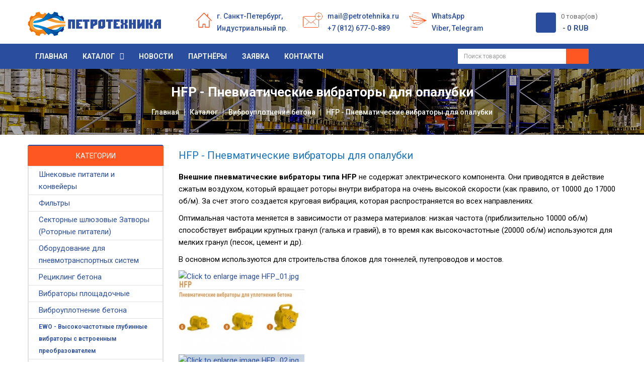

--- FILE ---
content_type: text/html; charset=utf-8
request_url: https://petrotehnika.ru/katalog/vibrouplotnenie-betona/hfp-pnevmaticheskie-vibratory-dlya-opalubki.html
body_size: 22878
content:

<!DOCTYPE html>

<html xmlns="http://www.w3.org/1999/xhtml" xml:lang="ru-ru" lang="ru-ru" dir="ltr">

    <head>

<meta http-equiv="X-UA-Compatible" content="IE=edge">
<meta name="viewport" content="width=device-width, initial-scale=1">
<!-- META FOR IOS & HANDHELD -->
<meta name="viewport" content="width=device-width, initial-scale=1.0, maximum-scale=1.0, user-scalable=no"/>
<meta name="HandheldFriendly" content="true" />
<meta name="apple-mobile-web-app-capable" content="YES" />
<!-- //META FOR IOS & HANDHELD -->
<meta name="SKYPE_TOOLBAR" content="SKYPE_TOOLBAR_PARSER_COMPATIBLE" />
<meta name = "format-detection" content = "telephone=no" />
<link rel="icon" href="/favicon.ico" type="image/x-icon"> 
<link rel="shortcut icon" href="/favicon.ico" type="image/x-icon">
<link rel="shortcut icon" href="/favicon.ico" type="image/vnd.microsoft.icon"> 
			
			<!-- head -->

			<base href="https://petrotehnika.ru/katalog/vibrouplotnenie-betona/hfp-pnevmaticheskie-vibratory-dlya-opalubki.html" />
	<meta http-equiv="content-type" content="text/html; charset=utf-8" />
	<meta name="rights" content="ООО «ПетроТехника» г. Санкт-Петербург" />
	<meta name="generator" content="webmaster Alexey Blohin, http://webtend.ru" />
	<title>HFP - Пневматические вибраторы для опалубки - ПетроТехника - официальный дилер WAMGROUP, Италия</title>
	<link href="/templates/sj_topdeal/images/favicon.ico" rel="shortcut icon" type="image/vnd.microsoft.icon" />
	<link href="/favicon.ico" rel="shortcut icon" type="image/vnd.microsoft.icon" />
	<link href="https://petrotehnika.ru/components/com_jshopping/css/sj-theme.css" rel="stylesheet" type="text/css" />
	<link href="/plugins/content/jw_sigpro/jw_sigpro/includes/js/jquery_fancybox/fancybox/jquery.fancybox.css?v=2.1.5" rel="stylesheet" type="text/css" />
	<link href="/plugins/content/jw_sigpro/jw_sigpro/includes/js/jquery_fancybox/fancybox/helpers/jquery.fancybox-buttons.css?v=2.1.5" rel="stylesheet" type="text/css" />
	<link href="/plugins/content/jw_sigpro/jw_sigpro/includes/js/jquery_fancybox/fancybox/helpers/jquery.fancybox-thumbs.css?v=2.1.5" rel="stylesheet" type="text/css" />
	<link href="/plugins/content/jw_sigpro/jw_sigpro/tmpl/Classic/css/template.css" rel="stylesheet" type="text/css" media="screen" />
	<link href="/plugins/content/jw_sigpro/jw_sigpro/includes/css/print.css" rel="stylesheet" type="text/css" media="print" />
	<link href="//fonts.googleapis.com/css?family=Roboto:100,100italic,300,300italic,regular,italic,500,500italic,700,700italic,900,900italic&amp;subset=cyrillic" rel="stylesheet" type="text/css" />
	<link href="/templates/sj_topdeal/css/bootstrap.min.css" rel="stylesheet" type="text/css" />
	<link href="/templates/sj_topdeal/css/jquery.fullpage.min.css" rel="stylesheet" type="text/css" />
	<link href="/templates/sj_topdeal/css/owl.carousel.css" rel="stylesheet" type="text/css" />
	<link href="/templates/sj_topdeal/css/legacy.css" rel="stylesheet" type="text/css" />
	<link href="/templates/sj_topdeal/css/presets/preset4.css" rel="stylesheet" type="text/css" class="preset" />
	<link href="/templates/sj_topdeal/css/frontend-edit.css" rel="stylesheet" type="text/css" />
	<link href="/templates/sj_topdeal/css/font-awesome.min.css" rel="stylesheet" type="text/css" />
	<link href="/media/megamenu/css/megamenu.css" rel="stylesheet" type="text/css" />
	<link href="/media/megamenu/css/sj-megamenu.css" rel="stylesheet" type="text/css" />
	<link href="/media/megamenu/css/sj-megamenu-mobile.css" rel="stylesheet" type="text/css" />
	<link href="/plugins/system/ytshortcodes/assets/css/shortcodes.css" rel="stylesheet" type="text/css" />
	<link href="https://petrotehnika.ru/plugins/system/ytshortcodes/assets/css/font-awesome.min.css" rel="stylesheet" type="text/css" />
	<link href="https://petrotehnika.ru/plugins/system/joomshopkit/assets/css/font-awesome.min.css" rel="stylesheet" type="text/css" />
	<link href="https://petrotehnika.ru/plugins/system/joomshopkit/assets/css/custom.min.css" rel="stylesheet" type="text/css" />
	<style type="text/css">
body{font-family:Roboto, sans-serif; font-size:15px; font-weight:normal; }h1{font-family:Roboto, sans-serif; font-size:22px; font-weight:normal; }h2{font-family:Roboto, sans-serif; font-size:20px; font-weight:normal; }h3{font-family:Roboto, sans-serif; font-size:18px; font-weight:normal; }h4{font-family:Roboto, sans-serif; font-size:16px; font-weight:normal; }h5{font-family:Roboto, sans-serif; font-size:15px; font-weight:normal; }h6{font-family:Roboto, sans-serif; font-size:14px; font-weight:normal; }.sp-megamenu-parent{font-family:Roboto, sans-serif; font-size:15px; font-weight:normal; }#sp-header-top{ background-color:#ffffff; }#sp-breadcrumb-block{ background-image:url("/images/bg-bredum.jpg");background-color:#f6f6f6; }#sp-block-bottom1{ background-color:#f2f7f7; }#sp-footer{ background-color:#060d11; }.jshop_list_product a.product-button-wishlist.btn.list-btn, .jshop_list_product a.atwl.btn.list-btn, .jshop_list_product a.inline_askquestion.btn.list-btn, .jshop_list_product a.btn.list-btn.compare_link_to_list, .jshop_list_product a.btn.list-btn.go_to_compre_list, .jshop_list_product a.btn.list-btn.remove_compare_list, .jshop_list_product a.inline_pqv.btn.list-btn{-webkit-border-radius: 0; -moz-border-radius: 0; border-radius: 0;}
			
			.product_grid_item_container .image{padding:15px;}
		.hidden{display:none;}input.quantity{max-width:50px;} .input-append{display:inline-block; margin-bottom:0;} .inline_askquestion_prod{background-color:ButtonFace;color:ButtonText;margin-left:3px;margin-right:3px;}.fa{min-width:16px; min-height:16px;} .input-append,.input-prepend {margin-bottom:0;}
	</style>
	<script type="application/json" class="joomla-script-options new">{"csrf.token":"8cc9533eff7b2ba2284e666bb0b92610","system.paths":{"root":"","base":""}}</script>
	<script src="/media/system/js/mootools-core.js?3ee529e746bb01b4b0aa09f242acc2eb" type="text/javascript"></script>
	<script src="/media/system/js/core.js?3ee529e746bb01b4b0aa09f242acc2eb" type="text/javascript"></script>
	<script src="/media/jui/js/jquery.min.js?3ee529e746bb01b4b0aa09f242acc2eb" type="text/javascript"></script>
	<script src="/media/jui/js/jquery-noconflict.js?3ee529e746bb01b4b0aa09f242acc2eb" type="text/javascript"></script>
	<script src="/media/jui/js/jquery-migrate.min.js?3ee529e746bb01b4b0aa09f242acc2eb" type="text/javascript"></script>
	<script src="https://petrotehnika.ru/components/com_jshopping/js/jquery/jquery.media.js" type="text/javascript"></script>
	<script src="https://petrotehnika.ru/components/com_jshopping/js/functions.js" type="text/javascript"></script>
	<script src="https://petrotehnika.ru/components/com_jshopping/js/validateForm.js" type="text/javascript"></script>
	<script src="/plugins/content/jw_sigpro/jw_sigpro/includes/js/jquery_fancybox/fancybox/lib/jquery.mousewheel-3.0.6.pack.js" type="text/javascript"></script>
	<script src="/plugins/content/jw_sigpro/jw_sigpro/includes/js/jquery_fancybox/fancybox/jquery.fancybox.pack.js?v=2.1.5" type="text/javascript"></script>
	<script src="/plugins/content/jw_sigpro/jw_sigpro/includes/js/jquery_fancybox/fancybox/helpers/jquery.fancybox-buttons.js?v=2.1.5" type="text/javascript"></script>
	<script src="/plugins/content/jw_sigpro/jw_sigpro/includes/js/jquery_fancybox/fancybox/helpers/jquery.fancybox-thumbs.js?v=2.1.5" type="text/javascript"></script>
	<script src="/plugins/content/jw_sigpro/jw_sigpro/includes/js/behaviour.js" type="text/javascript"></script>
	<script src="/templates/sj_topdeal/js/bootstrap.min.js" type="text/javascript"></script>
	<script src="/templates/sj_topdeal/js/owl.carousel.js" type="text/javascript"></script>
	<script src="/templates/sj_topdeal/js/jquery.touchSwipe.min.js" type="text/javascript"></script>
	<script src="/templates/sj_topdeal/js/jquery.prettyPhoto.js" type="text/javascript"></script>
	<script src="/templates/sj_topdeal/js/jquery.sticky.js" type="text/javascript"></script>
	<script src="/templates/sj_topdeal/js/jquery.fullpage.min.js" type="text/javascript"></script>
	<script src="/templates/sj_topdeal/js/main.js" type="text/javascript"></script>
	<script src="/templates/sj_topdeal/js/custom.js" type="text/javascript"></script>
	<script src="/templates/sj_topdeal/js/frontend-edit.js" type="text/javascript"></script>
	<script src="/media/megamenu/js/megamenu.js" type="text/javascript"></script>
	<script src="/media/megamenu/js/jquery.easing.1.3.js" type="text/javascript"></script>
	<script src="https://petrotehnika.ru/plugins/system/ytshortcodes/assets/js/prettify.js" type="text/javascript"></script>
	<script src="https://petrotehnika.ru/plugins/system/ytshortcodes/assets/js/shortcodes.js" type="text/javascript"></script>
	<script src="https://petrotehnika.ru/plugins/system/joomshopkit/assets/js/custom.min.js" type="text/javascript" defer="defer"></script>
	<script type="text/javascript">

		jQuery.noConflict();
		jQuery(function($) {
			$("a.fancybox-button").fancybox({
				//padding: 0,
				//fitToView	: false,
				helpers		: {
					title	: { type : 'inside' }, // options: over, inside, outside, float
					buttons	: {}
				},
				afterLoad : function() {
					this.title = '<b class="fancyboxCounter">Image ' + (this.index + 1) + ' of ' + this.group.length + '</b>' + (this.title ? this.title : '');
				}
			});
		});
	
	function reloadPriceInList(product_id, qty){
		var data = {};
		data["change_attr"] = 0;
		data["qty"] = qty;
		if (prevAjaxHandler){
			prevAjaxHandler.abort();
		}
		prevAjaxHandler = jQuery.getJSON(
		"https://petrotehnika.ru/index.php?option=com_jshopping&controller=product&task=ajax_attrib_select_and_price&product_id=" + product_id + "&ajax=1&fid=afl",
		data,
		function(json){
			jQuery(".product.productitem_"+product_id+" .jshop_price span").html(json.price);
		}
		);
	}

var sp_preloader = '0';

var sp_gotop = '1';

var sp_offanimation = 'default';
jQuery(function($){ initTooltips(); $("body").on("subform-row-add", initTooltips); function initTooltips (event, container) { container = container || document;$(container).find(".hasTooltip").tooltip({"html": true,"container": "body"});} });jQuery(function(){jQuery("body").addClass("bs2");});
	</script>
	<script type="application/ld+json">
	{
	  "@context": "http://schema.org",
	  "@type": "ItemList",
	  "url": "https://petrotehnika.ru/katalog/vibrouplotnenie-betona/hfp-pnevmaticheskie-vibratory-dlya-opalubki.html",
	  "numberOfItems": "5",
	  "itemListElement": [{
		"@type": "ListItem",
		"position":1,
		"item":{
			"@type": "Product",
			"image": "https://petrotehnika.ru/components/com_jshopping/files/img_products/thumb_cradle.jpg",
			"url": "/katalog/vibrouplotnenie-betona/hfp-pnevmaticheskie-vibratory-dlya-opalubki/crs08000-bystros-emnoe-kreplenie.html",
			"name": "CRS08000 Быстросъемное крепление",
			"offers": {
				"@type": "Offer",
				"price": "6240",
				"priceCurrency": "RUB",
				"availability": "http://schema.org/OutOfStock"
			}
		}
	}
	,{
		"@type": "ListItem",
		"position":2,
		"item":{
			"@type": "Product",
			"image": "https://petrotehnika.ru/components/com_jshopping/files/img_products/thumb_CLW00101.jpg",
			"url": "/katalog/vibrouplotnenie-betona/mve-hf-elektrovibratory-dlya-opalubki/clw00101-bystros-emnoe-kreplenie-dlya-derevyannykh-konstruktsij.html",
			"name": "CLW00101 Быстросъемное крепление для деревянных конструкций",
			"offers": {
				"@type": "Offer",
				"price": "14136",
				"priceCurrency": "RUB",
				"availability": "http://schema.org/OutOfStock"
			}
		}
	}
	,{
		"@type": "ListItem",
		"position":3,
		"item":{
			"@type": "Product",
			"image": "https://petrotehnika.ru/components/com_jshopping/files/img_products/thumb_CLS00101.jpg",
			"url": "/katalog/vibrouplotnenie-betona/mve-hf-elektrovibratory-dlya-opalubki/cls00101-bystros-emnoe-kreplenie-dlya-stalnykh-konstruktsij.html",
			"name": "CLS00101 Быстросъемное крепление для стальных конструкций",
			"offers": {
				"@type": "Offer",
				"price": "14880",
				"priceCurrency": "RUB",
				"availability": "http://schema.org/OutOfStock"
			}
		}
	}
	,{
		"@type": "ListItem",
		"position":4,
		"item":{
			"@type": "Product",
			"image": "https://petrotehnika.ru/components/com_jshopping/files/img_products/thumb_HFP_C.JPG",
			"url": "/katalog/vibrouplotnenie-betona/hfp-pnevmaticheskie-vibratory-dlya-opalubki/hfp-4000c-pnevmaticheskij-vibrator.html",
			"name": "HFP 4000C Пневматический вибратор",
			"offers": {
				"@type": "Offer",
				"price": "39000",
				"priceCurrency": "RUB",
				"availability": "http://schema.org/OutOfStock"
			}
		}
	}
	,{
		"@type": "ListItem",
		"position":5,
		"item":{
			"@type": "Product",
			"image": "https://petrotehnika.ru/components/com_jshopping/files/img_products/thumb_HFP_C.JPG",
			"url": "/katalog/vibrouplotnenie-betona/hfp-pnevmaticheskie-vibratory-dlya-opalubki/hfp-6000c-pnevmaticheskij-vibrator.html",
			"name": "HFP 6000C Пневматический вибратор",
			"offers": {
				"@type": "Offer",
				"price": "39000",
				"priceCurrency": "RUB",
				"availability": "http://schema.org/OutOfStock"
			}
		}
	}
	]
	}
	</script>
	<!--[if lt IE 9]><style type="text/css">.rp-brooksite .list-btn, .rp-brooksite .input-append.count_block .inputbox, .rp-brooksite .jshop_list_product .list-btn.button_buy.fullcart i, .rp-brooksite input.btn.list-btn{color:#000000;} .navbar.rp-brooksite .nav li a{color:#000000;}.wrap-menu.rp-brooksite,.rp-brooksite .btn.list-btn.button_buy, .rp-brooksite .btn.list-btn.count,.rp-brooksite .btn.list-btn.button.buy,.rp-brooksite .list-btn.buy {background-color:#f77460;} .input-append.count_block input, .rp-brooksite a.btn.list-btn, .rp-brooksite .list-btn.wl,.rp-brooksite label.list-btn{background-color:#666666;}</style><![endif]-->


			
	</head>

	<body class="site com-jshopping view-category layout-category task-view itemid-983 ru-ru ltr  layout-fluid off-canvas-menu-init">



		<div class="body-wrapper">

			<div class="body-innerwrapper">

				<section id="sp-header-top"><div class="container"><div class="row"><div id="sp-logo" class="col-xs-6 col-sm-12 col-md-3"><div class="sp-column "><h1 class="logo"><a href="/"><img class="sp-default-logo" src="/images/logo.png" alt="ПетроТехника - официальный дилер WAMGROUP, Италия"></a></h1></div></div><div id="sp-top1" class="col-xs-12 col-sm-9 col-md-7 hidden-xs"><div class="sp-column "><div class="sp-module "><div class="sp-module-content">

<div class="custom"  >
	<!--noindex-->
<ul class="list-serviser">
<li class="item">
<div class="icon"><img src="/images/icon/s1.png" alt="" /></div>
<div class="content">г. Санкт-Петербург, <br /> Индустриальный пр.</div>
</li>
<li class="item">
<div class="icon"><img src="/images/icon/s2.png" alt="" /></div>
<div class="content"><a href="mailto:mail@petrotehnika.ru">mail@petrotehnika.ru</a><br /><a href="tel:+78126770889" target="_blank" rel="noopener noreferrer">+7 (812) 677-0-889</a></div>
</li>
<li class="item">
<div class="icon"><img src="/images/icon/s3.png" alt="" /></div>
<div class="content"><a href="whatsapp://send?phone=+79219564074" target="_blank" rel="noopener noreferrer">WhatsApp</a><br /><a href="viber://chat?number=+79219564074" target="_blank" rel="noopener noreferrer">Viber</a>, <a href="tg://resolve?domain=+79219564074" target="_blank" rel="noopener noreferrer">Telegram</a></div>
</li>
</ul>
<!--/noindex--></div>
</div></div></div></div><div id="sp-cart" class="col-xs-6 col-sm-3 col-md-2"><div class="sp-column "><div class="sp-module my-cart"><div class="sp-module-content"><div id = "jshop_module_cart">
    <a href = "/cart/view.html">
                <span class="count-item">
        0        товар(ов)        </span><br />
        <span class="price">0 RUB        </span>
    </a>
</div></div></div></div></div></div></div></section><section id="sp-header-bottom"><div class="container"><div class="row"><div id="sp-main-menu" class="col-xs-3 col-sm-1 col-md-8"><div class="sp-column "><div class="sp-module horizontal-menu-dev"><div class="sp-module-content">
<!--[if lt IE 9]><div id="container_menu_7293823441769472281" class="sambar msie lt-ie9 layout1" data-sam="7293823441769472281"><![endif]-->
<!--[if IE 9]><div id="container_menu_7293823441769472281" class="sambar msie  layout1" data-sam="7293823441769472281"><![endif]-->
<!--[if gt IE 9]><!--><div id="container_menu_7293823441769472281" class="sambar layout1" data-sam="7293823441769472281"><!--<![endif]-->
	<div class="sambar-inner menu_horizontal">
		<a class="btn-sambar" id="container_menu_7293823441769472281trigger" data-sapi="collapse" href="javascript:void(0)">
			<span class="icon-bar"></span>
			<span class="icon-bar"></span>
			<span class="icon-bar"></span>
		</a>
						<div style="background-color: #444444" class="sj-megamenu  fullpage horizontal-menu-dev sj-megamenu-hover" data-jsapi="on">
			<ul class="sj-megamenu-parent menu-fade sj-megamenu-horizontal hidden-sm hidden-xs"><li class="sj-menu-item item-554 level-1 mega-left "><a  href="/" >Главная</a></li><li class="sj-menu-item sj-has-child item-534 level-1 mega-left  active"><a  href="/katalog.html" >Каталог</a><div class="sj-dropdown sj-dropdown-main sj-menu-right" style="width: 240px; background-color: #ffffff;"><div class="sj-dropdown-inner"><ul class="sj-dropdown-items hidden-sm hidden-xs"><li class="sj-menu-item sj-has-child item-736 level-2 mega-left "><a  href="/katalog/shnekovye-pitateli-i-konvejery.html" >Шнековые питатели и конвейеры</a><div class="sj-dropdown sj-dropdown-sub sj-menu-right" style="width: 240px; background-color: #ffffff;; right: -240px;"><div class="sj-dropdown-inner"><ul class="sj-dropdown-items hidden-sm hidden-xs"><li class="sj-menu-item item-737 level-3 mega-left "><a  href="/katalog/shnekovye-pitateli-i-konvejery/es.html" >ES - Шнековые питатели для цемента</a></li><li class="sj-menu-item item-738 level-3 mega-left "><a  href="/katalog/shnekovye-pitateli-i-konvejery/tu.html" >TU - Трубчатые шнековые транспортеры</a></li><li class="sj-menu-item item-739 level-3 mega-left "><a  href="/katalog/shnekovye-pitateli-i-konvejery/thf-tcf.html" >THF-TCF - Шнековые транспортеры для асфальтобетонных заводов</a></li><li class="sj-menu-item item-740 level-3 mega-left "><a  href="/katalog/shnekovye-pitateli-i-konvejery/tp-te.html" >TP-TE - Шнековые транспортеры для тяжелых условий работы</a></li><li class="sj-menu-item item-741 level-3 mega-left "><a  href="/katalog/shnekovye-pitateli-i-konvejery/ve.html" >VE - Вертикальные шнековые транспортеры</a></li><li class="sj-menu-item item-742 level-3 mega-left "><a  href="/katalog/shnekovye-pitateli-i-konvejery/ca.html" >CA - Лотковые (желобчатые) шнековые транспортеры</a></li><li class="sj-menu-item item-743 level-3 mega-left "><a  href="/katalog/shnekovye-pitateli-i-konvejery/cao.html" >CAO - Трубчато-лотковые шнековые транспортеры</a></li><li class="sj-menu-item item-744 level-3 mega-left "><a  href="/katalog/shnekovye-pitateli-i-konvejery/tx.html" >TX - Трубчатые шнековые транспортеры из нержавеющей стали</a></li></ul></div></div></li><li class="sj-menu-item sj-has-child item-750 level-2 mega-left "><a  href="/katalog/filtry.html" >Фильтры</a><div class="sj-dropdown sj-dropdown-sub sj-menu-right" style="width: 240px; background-color: #ffffff;; right: -240px;"><div class="sj-dropdown-inner"><ul class="sj-dropdown-items hidden-sm hidden-xs"><li class="sj-menu-item item-751 level-3 mega-left "><a  href="/katalog/filtry/silotop-obespylivayushchie-filtry-dlya-silosa-s-pnevmoochistkoj.html" >SILOTOP - Обеспыливающие фильтры для силоса с пневмоочисткой</a></li><li class="sj-menu-item item-752 level-3 mega-left "><a  href="/katalog/filtry/wamflo-kruglye-filtry.html" >WAMFLO - Круглые фильтры</a></li><li class="sj-menu-item item-919 level-3 mega-left "><a  href="/katalog/filtry/wamair-poligonalnye-filtry.html" >WAMAIR - Полигональные фильтры</a></li><li class="sj-menu-item item-753 level-3 mega-left "><a  href="/katalog/filtry/hoppertop-filtry-dlya-vesovykh-dozatorov.html" >HOPPERTOP - Фильтры для весовых дозаторов</a></li><li class="sj-menu-item item-754 level-3 mega-left "><a  href="/katalog/filtry/hopperjet-filtry-dlya-nebolshikh-voronok.html" >HOPPERJET - Фильтры для небольших воронок</a></li><li class="sj-menu-item item-755 level-3 mega-left "><a  href="/katalog/filtry/kartridzhi-i-rukavnye-filtroelementy.html" >Картриджи и рукавные фильтроэлементы</a></li></ul></div></div></li><li class="sj-menu-item sj-has-child item-808 level-2 mega-left "><a  href="/katalog/sektornye-shlyuzovye-zatvory-rotornye-pitateli.html" >Секторные шлюзовые Затворы (Роторные питатели)</a><div class="sj-dropdown sj-dropdown-sub sj-menu-right" style="width: 240px; background-color: #ffffff;; right: -240px;"><div class="sj-dropdown-inner"><ul class="sj-dropdown-items hidden-sm hidden-xs"><li class="sj-menu-item item-809 level-3 mega-left "><a  href="/katalog/sektornye-shlyuzovye-zatvory-rotornye-pitateli/sektornye-zatvory-rv-rvr.html" >Секторные Затворы RV/RVR</a></li><li class="sj-menu-item item-810 level-3 mega-left "><a  href="/katalog/sektornye-shlyuzovye-zatvory-rotornye-pitateli/produvnye-sektornye-zatvory-rvs.html" >Продувные Секторные Затворы RVS</a></li><li class="sj-menu-item item-811 level-3 mega-left "><a  href="/katalog/sektornye-shlyuzovye-zatvory-rotornye-pitateli/sektornye-zatvory-rvc-so-skoshennymi-sektornymi-otdeleniyami.html" >Секторные Затворы RVC со скошенными секторными отделениями</a></li><li class="sj-menu-item item-812 level-3 mega-left "><a  href="/katalog/sektornye-shlyuzovye-zatvory-rotornye-pitateli/sektornye-zatvory-rwn-dlya-drevesnykh-pellet-shchepy.html" >Секторные Затворы RWN для древесных пеллет/щепы</a></li></ul></div></div></li><li class="sj-menu-item sj-has-child item-787 level-2 mega-left "><a  href="/katalog/oborudovanie-dlya-pnevmotransportnykh-sistem.html" >Оборудование для пневмотранспортных систем</a><div class="sj-dropdown sj-dropdown-sub sj-menu-right" style="width: 240px; background-color: #ffffff;; right: -240px;"><div class="sj-dropdown-inner"><ul class="sj-dropdown-items hidden-sm hidden-xs"><li class="sj-menu-item item-788 level-3 mega-left "><a  href="/katalog/oborudovanie-dlya-pnevmotransportnykh-sistem/vad-pereklyuchateli-potoka.html" >VAD - Переключатели потока</a></li><li class="sj-menu-item item-789 level-3 mega-left "><a  href="/katalog/oborudovanie-dlya-pnevmotransportnykh-sistem/var-pereklyuchateli-potoka-barabannogo-tipa.html" >VAR - Переключатели потока барабанного типа</a></li><li class="sj-menu-item item-790 level-3 mega-left "><a  href="/katalog/oborudovanie-dlya-pnevmotransportnykh-sistem/vab-perekidnye-pereklyuchateli-potoka.html" >VAB - Перекидные переключатели потока</a></li><li class="sj-menu-item item-984 level-3 mega-left "><a  href="/katalog/oborudovanie-dlya-pnevmotransportnykh-sistem/vas-pereklyuchateli-potoka.html" >VAS - Переключатели потока</a></li><li class="sj-menu-item item-791 level-3 mega-left "><a  href="/katalog/oborudovanie-dlya-pnevmotransportnykh-sistem/dva-perekidnye-klapany.html" >DVA - Перекидные клапаны</a></li><li class="sj-menu-item item-898 level-3 mega-left "><a  href="/katalog/oborudovanie-dlya-pnevmotransportnykh-sistem/vm-vmm-perezhimnye-klapany.html" >VM-VMM - Пережимные клапаны</a></li><li class="sj-menu-item item-899 level-3 mega-left "><a  href="/katalog/oborudovanie-dlya-pnevmotransportnykh-sistem/extracurve-iznosoustojchivye-kolena.html" >EXTRACURVE - Износоустойчивые колена</a></li><li class="sj-menu-item item-900 level-3 mega-left "><a  href="/katalog/oborudovanie-dlya-pnevmotransportnykh-sistem/extrabend-iznosoustojchivye-kolena.html" >EXTRABEND - Износоустойчивые колена</a></li><li class="sj-menu-item item-901 level-3 mega-left "><a  href="/katalog/oborudovanie-dlya-pnevmotransportnykh-sistem/gt-mufty-dlya-soedineniya-trub.html" >GT - Муфты для соединения труб</a></li></ul></div></div></li><li class="sj-menu-item item-777 level-2 mega-left "><a  href="/katalog/retsikling-betona.html" >Рециклинг бетона</a></li><li class="sj-menu-item sj-has-child item-768 level-2 mega-left "><a  href="/katalog/vibratory.html" >Вибраторы площадочные</a><div class="sj-dropdown sj-dropdown-sub sj-menu-right" style="width: 240px; background-color: #ffffff;; right: -240px;"><div class="sj-dropdown-inner"><ul class="sj-dropdown-items hidden-sm hidden-xs"><li class="sj-menu-item item-769 level-3 mega-left "><a  href="/katalog/vibratory/mve-2-polyusa-3000-ob-min-trjokhfaznye-i-odnofaznye.html" >MVE 2 полюса (3000 об/мин) трёхфазные и однофазные</a></li><li class="sj-menu-item item-967 level-3 mega-left "><a  href="/katalog/vibratory/micro-mve-3000-ob-min-trjokhfaznye-i-odnofaznye.html" >MICRO MVE (3000 об/мин) трёхфазные и однофазные</a></li><li class="sj-menu-item item-968 level-3 mega-left "><a  href="/katalog/vibratory/mve-dc-postoyannyj-tok-3000-ob-min.html" >MVE DC Постоянный ток (3000 об/мин)</a></li><li class="sj-menu-item item-969 level-3 mega-left "><a  href="/katalog/vibratory/mve-4-polyusa-1500-ob-min.html" >MVE 4 полюса (1500 об/мин)</a></li><li class="sj-menu-item item-970 level-3 mega-left "><a  href="/katalog/vibratory/mve-6-polyusov-1000-ob-min.html" >MVE 6 полюсов (1000 об/мин)</a></li><li class="sj-menu-item item-971 level-3 mega-left "><a  href="/katalog/vibratory/mve-8-polyusov-750-ob-min.html" >MVE 8 полюсов (750 об/мин)</a></li><li class="sj-menu-item item-972 level-3 mega-left "><a  href="/katalog/vibratory/mve-10-polyusov-600-ob-min.html" >MVE 10 полюсов (600 об/мин)</a></li><li class="sj-menu-item item-773 level-3 mega-left "><a  href="/katalog/vibratory/mve-x-ploshchadochnye-vibratory-s-povyshennoj-vzryvobezopasnostyu.html" >MVE-X - Площадочные вибраторы с повышенной взрывобезопасностью</a></li><li class="sj-menu-item item-774 level-3 mega-left "><a  href="/katalog/vibratory/mf-sl-mf-i-flantsevye-vibratory.html" >MF-SL - MF-I - Фланцевые вибраторы</a></li></ul></div></div></li><li class="sj-menu-item sj-has-child item-966 level-2 mega-left  active"><a  href="/katalog/vibrouplotnenie-betona.html" >Виброуплотнение бетона</a><div class="sj-dropdown sj-dropdown-sub sj-menu-right" style="width: 240px; background-color: #ffffff;; right: -240px;"><div class="sj-dropdown-inner"><ul class="sj-dropdown-items hidden-sm hidden-xs"><li class="sj-menu-item item-982 level-3 mega-left "><a  href="/katalog/vibrouplotnenie-betona/ewo-vysokochastotnye-glubinnye-vibratory-s-vstroennym-preobrazovatelem.html" >EWO - Высокочастотные глубинные вибраторы с встроенным преобразователем</a></li><li class="sj-menu-item item-770 level-3 mega-left "><a  href="/katalog/vibrouplotnenie-betona/vh-glubinnye-vibratory.html" >VH - Глубинные вибраторы</a></li><li class="sj-menu-item item-771 level-3 mega-left "><a  href="/katalog/vibrouplotnenie-betona/cm-convertors-preobrazovateli-napryazheniya-i-chastoty.html" >CM-convertors - Преобразователи напряжения и частоты</a></li><li class="sj-menu-item item-772 level-3 mega-left "><a  href="/katalog/vibrouplotnenie-betona/mve-hf-elektrovibratory-dlya-opalubki.html" >MVE-HF - Электровибраторы для опалубки</a></li><li class="sj-menu-item item-983 level-3 mega-left  current-item active"><a  href="/katalog/vibrouplotnenie-betona/hfp-pnevmaticheskie-vibratory-dlya-opalubki.html" >HFP - Пневматические вибраторы для опалубки</a></li></ul></div></div></li><li class="sj-menu-item sj-has-child item-792 level-2 mega-left "><a  href="/katalog/teleskopicheskie-zagruzchiki.html" >Телескопические загрузчики</a><div class="sj-dropdown sj-dropdown-sub sj-menu-right" style="width: 240px; background-color: #ffffff;; right: -240px;"><div class="sj-dropdown-inner"><ul class="sj-dropdown-items hidden-sm hidden-xs"><li class="sj-menu-item item-793 level-3 mega-left "><a  href="/katalog/teleskopicheskie-zagruzchiki/bellojet-za-zagruzchiki-teleskopicheskie-so-vstroennym-filtrom-dlya-tsistern.html" >BELLOJET ZA - Загрузчики телескопические со встроенным фильтром для цистерн</a></li><li class="sj-menu-item item-794 level-3 mega-left "><a  href="/katalog/teleskopicheskie-zagruzchiki/zx-zagruzchiki-teleskopicheskie-dlya-sudov-i-otkrytykh-ploshchadok.html" >ZX - Загрузчики телескопические для судов и открытых площадок</a></li><li class="sj-menu-item item-795 level-3 mega-left "><a  href="/katalog/teleskopicheskie-zagruzchiki/zq-zagruzchiki-teleskopicheskie-dlya-bolshoj-proizvoditelnosti.html" >ZQ - Загрузчики телескопические для большой производительности</a></li><li class="sj-menu-item item-796 level-3 mega-left "><a  href="/katalog/teleskopicheskie-zagruzchiki/zn-zagruzchiki-teleskopicheskie-dlya-tsistern.html" >ZN - Загрузчики телескопические для цистерн</a></li><li class="sj-menu-item item-797 level-3 mega-left "><a  href="/katalog/teleskopicheskie-zagruzchiki/zh-zagruzchiki-teleskopicheskie-dlya-otkrytogo-bortovogo-transporta.html" >ZH - Загрузчики телескопические для открытого бортового транспорта</a></li><li class="sj-menu-item item-798 level-3 mega-left "><a  href="/katalog/teleskopicheskie-zagruzchiki/zg-zagruzchiki-teleskopicheskie-dlya-tsistern.html" >ZG - Загрузчики телескопические для цистерн</a></li><li class="sj-menu-item item-902 level-3 mega-left "><a  href="/katalog/teleskopicheskie-zagruzchiki/bellojet-zc-zagruzchiki-teleskopicheskie-so-vstroennym-filtrom-dlya-otkrytogo-bortovogo-transporta.html" >BELLOJET ZC - Загрузчики телескопические со встроенным фильтром для открытого бортового транспорта</a></li><li class="sj-menu-item item-903 level-3 mega-left "><a  href="/katalog/teleskopicheskie-zagruzchiki/minifill-zm-zagruzchik-teleskopicheskij-dlya-evrokubov-ibc-i-bochek.html" >MINIFILL ZM - Загрузчик телескопический для Еврокубов (IBC) и бочек</a></li></ul></div></div></li><li class="sj-menu-item sj-has-child item-816 level-2 mega-left "><a  href="/katalog/kovshovye-elevatory-norii.html" >Ковшовые Элеваторы (Нории)</a><div class="sj-dropdown sj-dropdown-sub sj-menu-right" style="width: 240px; background-color: #ffffff;; right: -240px;"><div class="sj-dropdown-inner"><ul class="sj-dropdown-items hidden-sm hidden-xs"><li class="sj-menu-item item-817 level-3 mega-left "><a  href="/katalog/kovshovye-elevatory-norii/kovshovye-elevatory-tipa-ei.html" >Ковшовые элеваторы типа EI</a></li><li class="sj-menu-item item-818 level-3 mega-left "><a  href="/katalog/kovshovye-elevatory-norii/kovshovye-elevatory-tipa-ec-dlya-zerna.html" >Ковшовые элеваторы типа EC для зерна</a></li><li class="sj-menu-item item-819 level-3 mega-left "><a  href="/katalog/kovshovye-elevatory-norii/kovshovye-elevatory-tipa-ef-dlya-muki.html" >Ковшовые элеваторы типа EF для муки</a></li><li class="sj-menu-item item-820 level-3 mega-left "><a  href="/katalog/kovshovye-elevatory-norii/kovshovye-elevatory-ehn-dlya-tyazhjolykh-rezhimov-raboty.html" >Ковшовые элеваторы EHN для тяжёлых режимов работы</a></li></ul></div></div></li><li class="sj-menu-item sj-has-child item-762 level-2 mega-left "><a  href="/katalog/zatvory-i-privody-zatvorov.html" >Затворы и приводы затворов</a><div class="sj-dropdown sj-dropdown-sub sj-menu-right" style="width: 240px; background-color: #ffffff;; right: -240px;"><div class="sj-dropdown-inner"><ul class="sj-dropdown-items hidden-sm hidden-xs"><li class="sj-menu-item item-763 level-3 mega-left "><a  href="/katalog/zatvory-i-privody-zatvorov/vfs-diskovye-zatvory.html" >VFS - Дисковые затворы</a></li><li class="sj-menu-item item-764 level-3 mega-left "><a  href="/katalog/zatvory-i-privody-zatvorov/vff-diskovye-zatvory-stalnye.html" >VFF - Дисковые затворы стальные</a></li><li class="sj-menu-item item-765 level-3 mega-left "><a  href="/katalog/zatvory-i-privody-zatvorov/vl-nozhevye-shibernye-zadvizhki.html" >VL - Ножевые (шиберные) задвижки</a></li><li class="sj-menu-item item-766 level-3 mega-left "><a  href="/katalog/zatvory-i-privody-zatvorov/vss-sharovye-zatvory.html" >VSS - Шаровые затворы</a></li><li class="sj-menu-item item-985 level-3 mega-left "><a  href="/katalog/zatvory-i-privody-zatvorov/lbc-dlp-izmelchiteli-komkov.html" >LBC-DLP - Измельчители комков</a></li><li class="sj-menu-item item-920 level-3 mega-left "><a  href="/katalog/zatvory-i-privody-zatvorov/privody-dlya-zatvorov.html" >Приводы для затворов</a></li></ul></div></div></li><li class="sj-menu-item sj-has-child item-783 level-2 mega-left "><a  href="/katalog/sistemy-aeratsii-i-pnevmaticheskie-vibratory.html" >Пневматические вибраторы и Системы аэрации</a><div class="sj-dropdown sj-dropdown-sub sj-menu-right" style="width: 240px; background-color: #ffffff;; right: -240px;"><div class="sj-dropdown-inner"><ul class="sj-dropdown-items hidden-sm hidden-xs"><li class="sj-menu-item item-784 level-3 mega-left "><a  href="/katalog/sistemy-aeratsii-i-pnevmaticheskie-vibratory/ot-turbinnye-pnevmaticheskie-vibratory.html" >OT - турбинные пневматические вибраторы</a></li><li class="sj-menu-item item-785 level-3 mega-left "><a  href="/katalog/sistemy-aeratsii-i-pnevmaticheskie-vibratory/or-rolikovye-pnevmaticheskie-vibratory.html" >OR - роликовые пневматические вибраторы</a></li><li class="sj-menu-item item-786 level-3 mega-left "><a  href="/katalog/sistemy-aeratsii-i-pnevmaticheskie-vibratory/s-pnevmaticheskie-sharikovye-vibratory.html" >S - пневматические шариковые вибраторы</a></li><li class="sj-menu-item item-889 level-3 mega-left "><a  href="/katalog/sistemy-aeratsii-i-pnevmaticheskie-vibratory/k-porshnevye-pnevmaticheskie-vibratory.html" >K - поршневые пневматические вибраторы</a></li><li class="sj-menu-item item-890 level-3 mega-left "><a  href="/katalog/sistemy-aeratsii-i-pnevmaticheskie-vibratory/f-pnevmaticheskie-porshnevye-linejnye-vibratory.html" >F - пневматические поршневые линейные вибраторы</a></li><li class="sj-menu-item item-891 level-3 mega-left "><a  href="/katalog/sistemy-aeratsii-i-pnevmaticheskie-vibratory/p-pnevmaticheskie-vibratory-postoyannogo-udara.html" >P - пневматические вибраторы постоянного удара</a></li><li class="sj-menu-item item-892 level-3 mega-left "><a  href="/katalog/sistemy-aeratsii-i-pnevmaticheskie-vibratory/martshock-ps-pnevmaticheskie-moloty.html" >MARTSHOCK PS - пневматические молоты</a></li><li class="sj-menu-item item-893 level-3 mega-left "><a  href="/katalog/sistemy-aeratsii-i-pnevmaticheskie-vibratory/gunjet-pg-pnevmopushki.html" >GUNJET PG - Пневмопушки</a></li><li class="sj-menu-item item-894 level-3 mega-left "><a  href="/katalog/sistemy-aeratsii-i-pnevmaticheskie-vibratory/picjet-pj-pnevmaticheskie-moloty-pushki.html" >PICJET PJ - Пневматические молоты-пушки</a></li><li class="sj-menu-item item-895 level-3 mega-left "><a  href="/katalog/sistemy-aeratsii-i-pnevmaticheskie-vibratory/u025-u060-aeratsionnye-zhikljory.html" >U025 - U060 - Аэрационные жиклёры</a></li><li class="sj-menu-item item-896 level-3 mega-left "><a  href="/katalog/sistemy-aeratsii-i-pnevmaticheskie-vibratory/l100-plastiny-aeratsii.html" >L100 - Пластины аэрации</a></li><li class="sj-menu-item item-897 level-3 mega-left "><a  href="/katalog/sistemy-aeratsii-i-pnevmaticheskie-vibratory/vbs-vibratsionnye-aeratory.html" >VBS - Вибрационные аэраторы</a></li></ul></div></div></li><li class="sj-menu-item sj-has-child item-799 level-2 mega-left "><a  href="/katalog/rastarivateli-i-zatarivateli-big-begov.html" >Растариватели и затариватели Биг-Бегов</a><div class="sj-dropdown sj-dropdown-sub sj-menu-right" style="width: 240px; background-color: #ffffff;; right: -240px;"><div class="sj-dropdown-inner"><ul class="sj-dropdown-items hidden-sm hidden-xs"><li class="sj-menu-item item-800 level-3 mega-left "><a  href="/katalog/rastarivateli-i-zatarivateli-big-begov/sbb-rastarivateli-big-begov.html" >SBB - Растариватели биг-бегов</a></li><li class="sj-menu-item item-801 level-3 mega-left "><a  href="/katalog/rastarivateli-i-zatarivateli-big-begov/rbb-zatarivateli-big-begov.html" >RBB - Затариватели биг-бегов</a></li></ul></div></div></li><li class="sj-menu-item sj-has-child item-758 level-2 mega-left "><a  href="/katalog/bezopasnost-silosov.html" >Безопасность силосов</a><div class="sj-dropdown sj-dropdown-sub sj-menu-right" style="width: 240px; background-color: #ffffff;; right: -240px;"><div class="sj-dropdown-inner"><ul class="sj-dropdown-items hidden-sm hidden-xs"><li class="sj-menu-item item-759 level-3 mega-left "><a  href="/katalog/bezopasnost-silosov/vcp-klapany-sbrosa-davleniya.html" >VCP - Клапаны сброса давления</a></li><li class="sj-menu-item item-760 level-3 mega-left "><a  href="/katalog/bezopasnost-silosov/vhs-c-klapany-sbrosa-davleniya.html" >VHS-C - Клапаны сброса давления</a></li><li class="sj-menu-item item-761 level-3 mega-left "><a  href="/katalog/bezopasnost-silosov/lopastnye-rotatsionnye-datchiki-urovnya.html" >Лопастные ротационные датчики уровня</a></li><li class="sj-menu-item item-880 level-3 mega-left "><a  href="/katalog/bezopasnost-silosov/datchiki-urovnya-nepreryvnogo-tipa.html" >Датчики уровня непрерывного типа </a></li><li class="sj-menu-item item-881 level-3 mega-left "><a  href="/katalog/bezopasnost-silosov/ilv-vibratsionnye-datchiki-urovnya.html" >ILV - Вибрационные датчики уровня </a></li><li class="sj-menu-item item-882 level-3 mega-left "><a  href="/katalog/bezopasnost-silosov/ipm-datchiki-davleniya.html" >IPM - Датчики давления</a></li><li class="sj-menu-item item-883 level-3 mega-left "><a  href="/katalog/bezopasnost-silosov/ipe-elektronnye-datchiki-davleniya.html" >IPE - Электронные датчики давления</a></li></ul></div></div></li><li class="sj-menu-item sj-has-child item-745 level-2 mega-left "><a  href="/katalog/zapasnye-chasti-dlya-shnekov.html" >Запасные части для шнеков</a><div class="sj-dropdown sj-dropdown-sub sj-menu-right" style="width: 240px; background-color: #ffffff;; right: -240px;"><div class="sj-dropdown-inner"><ul class="sj-dropdown-items hidden-sm hidden-xs"><li class="sj-menu-item item-746 level-3 mega-left "><a  href="/katalog/zapasnye-chasti-dlya-shnekov/elektrodvigateli.html" >Электродвигатели</a></li><li class="sj-menu-item item-747 level-3 mega-left "><a  href="/katalog/zapasnye-chasti-dlya-shnekov/reduktory.html" >Редукторы</a></li><li class="sj-menu-item item-749 level-3 mega-left "><a  href="/katalog/zapasnye-chasti-dlya-shnekov/promezhutochnye-opory.html" >Промежуточные опоры</a></li><li class="sj-menu-item item-879 level-3 mega-left "><a  href="/katalog/zapasnye-chasti-dlya-shnekov/kontsevye-opory.html" >Концевые опоры</a></li></ul></div></div></li><li class="sj-menu-item item-834 level-2 mega-left "><a  href="/katalog/pnevmatika.html" >Пневматика</a></li><li class="sj-menu-item sj-has-child item-840 level-2 mega-left "><a  href="/katalog/truboprovodnaya-armatura.html" >Трубопроводная арматура</a><div class="sj-dropdown sj-dropdown-sub sj-menu-right" style="width: 240px; background-color: #ffffff;; right: -240px;"><div class="sj-dropdown-inner"><ul class="sj-dropdown-items hidden-sm hidden-xs"><li class="sj-menu-item item-841 level-3 mega-left "><a  href="/katalog/truboprovodnaya-armatura/diskovye-mezhflantsevye-zatvory-tipa-wafer.html" >Дисковые межфланцевые затворы типа Wafer</a></li><li class="sj-menu-item item-842 level-3 mega-left "><a  href="/katalog/truboprovodnaya-armatura/dmzz.html" >Дисковые межфланцевые затворы Металл-металл (без манжет)</a></li><li class="sj-menu-item item-843 level-3 mega-left "><a  href="/katalog/truboprovodnaya-armatura/pnevmaticheskie-privody.html" >Пневматические приводы</a></li><li class="sj-menu-item item-844 level-3 mega-left "><a  href="/katalog/truboprovodnaya-armatura/akpu.html" >Арматурные клапаны с пневмоуправлением для воздуха, газов, жидкостей и вакуума</a></li><li class="sj-menu-item item-906 level-3 mega-left "><a  href="/katalog/truboprovodnaya-armatura/armaturnye-klapany-s-elektromagnitnym-upravleniem.html" >Арматурные клапаны с электромагнитным управлением</a></li><li class="sj-menu-item item-907 level-3 mega-left "><a  href="/katalog/truboprovodnaya-armatura/obratnye-klapany.html" >Обратные клапаны</a></li></ul></div></div></li></ul></div></div></li><li class="sj-menu-item item-278 level-1 mega-left "><a  href="/news.html" >Новости</a></li><li class="sj-menu-item item-877 level-1 mega-left "><a  href="/partnjory.html" >Партнёры</a></li><li class="sj-menu-item item-876 level-1 mega-left "><a  href="/zayavka.html" >Заявка</a></li><li class="sj-menu-item item-862 level-1 mega-left "><a  href="/kontakty.html" >Контакты</a></li></ul>		</div>
		<div class="offcanvas-menu menu_fullpage" id="container_menu_7293823441769472281sj-pusher">
			<a href="#" class="close-offcanvas"><i class="fa fa-remove"></i></a>
			<div class="offcanvas-inner">
				<ul class="nav menu">
<li class="item-554 default"><a href="/" rel="">Главная</a></li><li class="item-534 active deeper parent"><a href="/katalog.html" rel="">Каталог</a><ul class="nav-child unstyled small"><li class="item-736 deeper parent"><a href="/katalog/shnekovye-pitateli-i-konvejery.html" rel="">Шнековые питатели и конвейеры</a><ul class="nav-child unstyled small"><li class="item-737"><a href="/katalog/shnekovye-pitateli-i-konvejery/es.html" rel="">ES - Шнековые питатели для цемента</a></li><li class="item-738"><a href="/katalog/shnekovye-pitateli-i-konvejery/tu.html" rel="">TU - Трубчатые шнековые транспортеры</a></li><li class="item-739"><a href="/katalog/shnekovye-pitateli-i-konvejery/thf-tcf.html" rel="">THF-TCF - Шнековые транспортеры для асфальтобетонных заводов</a></li><li class="item-740"><a href="/katalog/shnekovye-pitateli-i-konvejery/tp-te.html" rel="">TP-TE - Шнековые транспортеры для тяжелых условий работы</a></li><li class="item-741"><a href="/katalog/shnekovye-pitateli-i-konvejery/ve.html" rel="">VE - Вертикальные шнековые транспортеры</a></li><li class="item-742"><a href="/katalog/shnekovye-pitateli-i-konvejery/ca.html" rel="">CA - Лотковые (желобчатые) шнековые транспортеры</a></li><li class="item-743"><a href="/katalog/shnekovye-pitateli-i-konvejery/cao.html" rel="">CAO - Трубчато-лотковые шнековые транспортеры</a></li><li class="item-744"><a href="/katalog/shnekovye-pitateli-i-konvejery/tx.html" rel="">TX - Трубчатые шнековые транспортеры из нержавеющей стали</a></li></ul></li><li class="item-750 deeper parent"><a href="/katalog/filtry.html" rel="">Фильтры</a><ul class="nav-child unstyled small"><li class="item-751"><a href="/katalog/filtry/silotop-obespylivayushchie-filtry-dlya-silosa-s-pnevmoochistkoj.html" rel="">SILOTOP - Обеспыливающие фильтры для силоса с пневмоочисткой</a></li><li class="item-752"><a href="/katalog/filtry/wamflo-kruglye-filtry.html" rel="">WAMFLO - Круглые фильтры</a></li><li class="item-919"><a href="/katalog/filtry/wamair-poligonalnye-filtry.html" rel="">WAMAIR - Полигональные фильтры</a></li><li class="item-753"><a href="/katalog/filtry/hoppertop-filtry-dlya-vesovykh-dozatorov.html" rel="">HOPPERTOP - Фильтры для весовых дозаторов</a></li><li class="item-754"><a href="/katalog/filtry/hopperjet-filtry-dlya-nebolshikh-voronok.html" rel="">HOPPERJET - Фильтры для небольших воронок</a></li><li class="item-755"><a href="/katalog/filtry/kartridzhi-i-rukavnye-filtroelementy.html" rel="">Картриджи и рукавные фильтроэлементы</a></li></ul></li><li class="item-808 deeper parent"><a href="/katalog/sektornye-shlyuzovye-zatvory-rotornye-pitateli.html" rel="">Секторные шлюзовые Затворы (Роторные питатели)</a><ul class="nav-child unstyled small"><li class="item-809"><a href="/katalog/sektornye-shlyuzovye-zatvory-rotornye-pitateli/sektornye-zatvory-rv-rvr.html" rel="">Секторные Затворы RV/RVR</a></li><li class="item-810"><a href="/katalog/sektornye-shlyuzovye-zatvory-rotornye-pitateli/produvnye-sektornye-zatvory-rvs.html" rel="">Продувные Секторные Затворы RVS</a></li><li class="item-811"><a href="/katalog/sektornye-shlyuzovye-zatvory-rotornye-pitateli/sektornye-zatvory-rvc-so-skoshennymi-sektornymi-otdeleniyami.html" rel="">Секторные Затворы RVC со скошенными секторными отделениями</a></li><li class="item-812"><a href="/katalog/sektornye-shlyuzovye-zatvory-rotornye-pitateli/sektornye-zatvory-rwn-dlya-drevesnykh-pellet-shchepy.html" rel="">Секторные Затворы RWN для древесных пеллет/щепы</a></li></ul></li><li class="item-787 deeper parent"><a href="/katalog/oborudovanie-dlya-pnevmotransportnykh-sistem.html" rel="">Оборудование для пневмотранспортных систем</a><ul class="nav-child unstyled small"><li class="item-788"><a href="/katalog/oborudovanie-dlya-pnevmotransportnykh-sistem/vad-pereklyuchateli-potoka.html" rel="">VAD - Переключатели потока</a></li><li class="item-789"><a href="/katalog/oborudovanie-dlya-pnevmotransportnykh-sistem/var-pereklyuchateli-potoka-barabannogo-tipa.html" rel="">VAR - Переключатели потока барабанного типа</a></li><li class="item-790"><a href="/katalog/oborudovanie-dlya-pnevmotransportnykh-sistem/vab-perekidnye-pereklyuchateli-potoka.html" rel="">VAB - Перекидные переключатели потока</a></li><li class="item-984"><a href="/katalog/oborudovanie-dlya-pnevmotransportnykh-sistem/vas-pereklyuchateli-potoka.html" rel="">VAS - Переключатели потока</a></li><li class="item-791"><a href="/katalog/oborudovanie-dlya-pnevmotransportnykh-sistem/dva-perekidnye-klapany.html" rel="">DVA - Перекидные клапаны</a></li><li class="item-898"><a href="/katalog/oborudovanie-dlya-pnevmotransportnykh-sistem/vm-vmm-perezhimnye-klapany.html" rel="">VM-VMM - Пережимные клапаны</a></li><li class="item-899"><a href="/katalog/oborudovanie-dlya-pnevmotransportnykh-sistem/extracurve-iznosoustojchivye-kolena.html" rel="">EXTRACURVE - Износоустойчивые колена</a></li><li class="item-900"><a href="/katalog/oborudovanie-dlya-pnevmotransportnykh-sistem/extrabend-iznosoustojchivye-kolena.html" rel="">EXTRABEND - Износоустойчивые колена</a></li><li class="item-901"><a href="/katalog/oborudovanie-dlya-pnevmotransportnykh-sistem/gt-mufty-dlya-soedineniya-trub.html" rel="">GT - Муфты для соединения труб</a></li></ul></li><li class="item-777"><a href="/katalog/retsikling-betona.html" rel="">Рециклинг бетона</a></li><li class="item-768 deeper parent"><a href="/katalog/vibratory.html" rel="">Вибраторы площадочные</a><ul class="nav-child unstyled small"><li class="item-769"><a href="/katalog/vibratory/mve-2-polyusa-3000-ob-min-trjokhfaznye-i-odnofaznye.html" rel="">MVE 2 полюса (3000 об/мин) трёхфазные и однофазные</a></li><li class="item-967"><a href="/katalog/vibratory/micro-mve-3000-ob-min-trjokhfaznye-i-odnofaznye.html" rel="">MICRO MVE (3000 об/мин) трёхфазные и однофазные</a></li><li class="item-968"><a href="/katalog/vibratory/mve-dc-postoyannyj-tok-3000-ob-min.html" rel="">MVE DC Постоянный ток (3000 об/мин)</a></li><li class="item-969"><a href="/katalog/vibratory/mve-4-polyusa-1500-ob-min.html" rel="">MVE 4 полюса (1500 об/мин)</a></li><li class="item-970"><a href="/katalog/vibratory/mve-6-polyusov-1000-ob-min.html" rel="">MVE 6 полюсов (1000 об/мин)</a></li><li class="item-971"><a href="/katalog/vibratory/mve-8-polyusov-750-ob-min.html" rel="">MVE 8 полюсов (750 об/мин)</a></li><li class="item-972"><a href="/katalog/vibratory/mve-10-polyusov-600-ob-min.html" rel="">MVE 10 полюсов (600 об/мин)</a></li><li class="item-773"><a href="/katalog/vibratory/mve-x-ploshchadochnye-vibratory-s-povyshennoj-vzryvobezopasnostyu.html" rel="">MVE-X - Площадочные вибраторы с повышенной взрывобезопасностью</a></li><li class="item-774"><a href="/katalog/vibratory/mf-sl-mf-i-flantsevye-vibratory.html" rel="">MF-SL - MF-I - Фланцевые вибраторы</a></li></ul></li><li class="item-966 active deeper parent"><a href="/katalog/vibrouplotnenie-betona.html" rel="">Виброуплотнение бетона</a><ul class="nav-child unstyled small"><li class="item-982"><a href="/katalog/vibrouplotnenie-betona/ewo-vysokochastotnye-glubinnye-vibratory-s-vstroennym-preobrazovatelem.html" rel="">EWO - Высокочастотные глубинные вибраторы с встроенным преобразователем</a></li><li class="item-770"><a href="/katalog/vibrouplotnenie-betona/vh-glubinnye-vibratory.html" rel="">VH - Глубинные вибраторы</a></li><li class="item-771"><a href="/katalog/vibrouplotnenie-betona/cm-convertors-preobrazovateli-napryazheniya-i-chastoty.html" rel="">CM-convertors - Преобразователи напряжения и частоты</a></li><li class="item-772"><a href="/katalog/vibrouplotnenie-betona/mve-hf-elektrovibratory-dlya-opalubki.html" rel="">MVE-HF - Электровибраторы для опалубки</a></li><li class="item-983 current active"><a href="/katalog/vibrouplotnenie-betona/hfp-pnevmaticheskie-vibratory-dlya-opalubki.html" rel="">HFP - Пневматические вибраторы для опалубки</a></li></ul></li><li class="item-792 deeper parent"><a href="/katalog/teleskopicheskie-zagruzchiki.html" rel="">Телескопические загрузчики</a><ul class="nav-child unstyled small"><li class="item-793"><a href="/katalog/teleskopicheskie-zagruzchiki/bellojet-za-zagruzchiki-teleskopicheskie-so-vstroennym-filtrom-dlya-tsistern.html" rel="">BELLOJET ZA - Загрузчики телескопические со встроенным фильтром для цистерн</a></li><li class="item-794"><a href="/katalog/teleskopicheskie-zagruzchiki/zx-zagruzchiki-teleskopicheskie-dlya-sudov-i-otkrytykh-ploshchadok.html" rel="">ZX - Загрузчики телескопические для судов и открытых площадок</a></li><li class="item-795"><a href="/katalog/teleskopicheskie-zagruzchiki/zq-zagruzchiki-teleskopicheskie-dlya-bolshoj-proizvoditelnosti.html" rel="">ZQ - Загрузчики телескопические для большой производительности</a></li><li class="item-796"><a href="/katalog/teleskopicheskie-zagruzchiki/zn-zagruzchiki-teleskopicheskie-dlya-tsistern.html" rel="">ZN - Загрузчики телескопические для цистерн</a></li><li class="item-797"><a href="/katalog/teleskopicheskie-zagruzchiki/zh-zagruzchiki-teleskopicheskie-dlya-otkrytogo-bortovogo-transporta.html" rel="">ZH - Загрузчики телескопические для открытого бортового транспорта</a></li><li class="item-798"><a href="/katalog/teleskopicheskie-zagruzchiki/zg-zagruzchiki-teleskopicheskie-dlya-tsistern.html" rel="">ZG - Загрузчики телескопические для цистерн</a></li><li class="item-902"><a href="/katalog/teleskopicheskie-zagruzchiki/bellojet-zc-zagruzchiki-teleskopicheskie-so-vstroennym-filtrom-dlya-otkrytogo-bortovogo-transporta.html" rel="">BELLOJET ZC - Загрузчики телескопические со встроенным фильтром для открытого бортового транспорта</a></li><li class="item-903"><a href="/katalog/teleskopicheskie-zagruzchiki/minifill-zm-zagruzchik-teleskopicheskij-dlya-evrokubov-ibc-i-bochek.html" rel="">MINIFILL ZM - Загрузчик телескопический для Еврокубов (IBC) и бочек</a></li></ul></li><li class="item-816 deeper parent"><a href="/katalog/kovshovye-elevatory-norii.html" rel="">Ковшовые Элеваторы (Нории)</a><ul class="nav-child unstyled small"><li class="item-817"><a href="/katalog/kovshovye-elevatory-norii/kovshovye-elevatory-tipa-ei.html" rel="">Ковшовые элеваторы типа EI</a></li><li class="item-818"><a href="/katalog/kovshovye-elevatory-norii/kovshovye-elevatory-tipa-ec-dlya-zerna.html" rel="">Ковшовые элеваторы типа EC для зерна</a></li><li class="item-819"><a href="/katalog/kovshovye-elevatory-norii/kovshovye-elevatory-tipa-ef-dlya-muki.html" rel="">Ковшовые элеваторы типа EF для муки</a></li><li class="item-820"><a href="/katalog/kovshovye-elevatory-norii/kovshovye-elevatory-ehn-dlya-tyazhjolykh-rezhimov-raboty.html" rel="">Ковшовые элеваторы EHN для тяжёлых режимов работы</a></li></ul></li><li class="item-762 deeper parent"><a href="/katalog/zatvory-i-privody-zatvorov.html" rel="">Затворы и приводы затворов</a><ul class="nav-child unstyled small"><li class="item-763"><a href="/katalog/zatvory-i-privody-zatvorov/vfs-diskovye-zatvory.html" rel="">VFS - Дисковые затворы</a></li><li class="item-764"><a href="/katalog/zatvory-i-privody-zatvorov/vff-diskovye-zatvory-stalnye.html" rel="">VFF - Дисковые затворы стальные</a></li><li class="item-765"><a href="/katalog/zatvory-i-privody-zatvorov/vl-nozhevye-shibernye-zadvizhki.html" rel="">VL - Ножевые (шиберные) задвижки</a></li><li class="item-766"><a href="/katalog/zatvory-i-privody-zatvorov/vss-sharovye-zatvory.html" rel="">VSS - Шаровые затворы</a></li><li class="item-985"><a href="/katalog/zatvory-i-privody-zatvorov/lbc-dlp-izmelchiteli-komkov.html" rel="">LBC-DLP - Измельчители комков</a></li><li class="item-920"><a href="/katalog/zatvory-i-privody-zatvorov/privody-dlya-zatvorov.html" rel="">Приводы для затворов</a></li></ul></li><li class="item-783 deeper parent"><a href="/katalog/sistemy-aeratsii-i-pnevmaticheskie-vibratory.html" rel="">Пневматические вибраторы и Системы аэрации</a><ul class="nav-child unstyled small"><li class="item-784"><a href="/katalog/sistemy-aeratsii-i-pnevmaticheskie-vibratory/ot-turbinnye-pnevmaticheskie-vibratory.html" rel="">OT - турбинные пневматические вибраторы</a></li><li class="item-785"><a href="/katalog/sistemy-aeratsii-i-pnevmaticheskie-vibratory/or-rolikovye-pnevmaticheskie-vibratory.html" rel="">OR - роликовые пневматические вибраторы</a></li><li class="item-786"><a href="/katalog/sistemy-aeratsii-i-pnevmaticheskie-vibratory/s-pnevmaticheskie-sharikovye-vibratory.html" rel="">S - пневматические шариковые вибраторы</a></li><li class="item-889"><a href="/katalog/sistemy-aeratsii-i-pnevmaticheskie-vibratory/k-porshnevye-pnevmaticheskie-vibratory.html" rel="">K - поршневые пневматические вибраторы</a></li><li class="item-890"><a href="/katalog/sistemy-aeratsii-i-pnevmaticheskie-vibratory/f-pnevmaticheskie-porshnevye-linejnye-vibratory.html" rel="">F - пневматические поршневые линейные вибраторы</a></li><li class="item-891"><a href="/katalog/sistemy-aeratsii-i-pnevmaticheskie-vibratory/p-pnevmaticheskie-vibratory-postoyannogo-udara.html" rel="">P - пневматические вибраторы постоянного удара</a></li><li class="item-892"><a href="/katalog/sistemy-aeratsii-i-pnevmaticheskie-vibratory/martshock-ps-pnevmaticheskie-moloty.html" rel="">MARTSHOCK PS - пневматические молоты</a></li><li class="item-893"><a href="/katalog/sistemy-aeratsii-i-pnevmaticheskie-vibratory/gunjet-pg-pnevmopushki.html" rel="">GUNJET PG - Пневмопушки</a></li><li class="item-894"><a href="/katalog/sistemy-aeratsii-i-pnevmaticheskie-vibratory/picjet-pj-pnevmaticheskie-moloty-pushki.html" rel="">PICJET PJ - Пневматические молоты-пушки</a></li><li class="item-895"><a href="/katalog/sistemy-aeratsii-i-pnevmaticheskie-vibratory/u025-u060-aeratsionnye-zhikljory.html" rel="">U025 - U060 - Аэрационные жиклёры</a></li><li class="item-896"><a href="/katalog/sistemy-aeratsii-i-pnevmaticheskie-vibratory/l100-plastiny-aeratsii.html" rel="">L100 - Пластины аэрации</a></li><li class="item-897"><a href="/katalog/sistemy-aeratsii-i-pnevmaticheskie-vibratory/vbs-vibratsionnye-aeratory.html" rel="">VBS - Вибрационные аэраторы</a></li></ul></li><li class="item-799 deeper parent"><a href="/katalog/rastarivateli-i-zatarivateli-big-begov.html" rel="">Растариватели и затариватели Биг-Бегов</a><ul class="nav-child unstyled small"><li class="item-800"><a href="/katalog/rastarivateli-i-zatarivateli-big-begov/sbb-rastarivateli-big-begov.html" rel="">SBB - Растариватели биг-бегов</a></li><li class="item-801"><a href="/katalog/rastarivateli-i-zatarivateli-big-begov/rbb-zatarivateli-big-begov.html" rel="">RBB - Затариватели биг-бегов</a></li></ul></li><li class="item-758 deeper parent"><a href="/katalog/bezopasnost-silosov.html" rel="">Безопасность силосов</a><ul class="nav-child unstyled small"><li class="item-759"><a href="/katalog/bezopasnost-silosov/vcp-klapany-sbrosa-davleniya.html" rel="">VCP - Клапаны сброса давления</a></li><li class="item-760"><a href="/katalog/bezopasnost-silosov/vhs-c-klapany-sbrosa-davleniya.html" rel="">VHS-C - Клапаны сброса давления</a></li><li class="item-761"><a href="/katalog/bezopasnost-silosov/lopastnye-rotatsionnye-datchiki-urovnya.html" rel="">Лопастные ротационные датчики уровня</a></li><li class="item-880"><a href="/katalog/bezopasnost-silosov/datchiki-urovnya-nepreryvnogo-tipa.html" rel="">Датчики уровня непрерывного типа </a></li><li class="item-881"><a href="/katalog/bezopasnost-silosov/ilv-vibratsionnye-datchiki-urovnya.html" rel="">ILV - Вибрационные датчики уровня </a></li><li class="item-882"><a href="/katalog/bezopasnost-silosov/ipm-datchiki-davleniya.html" rel="">IPM - Датчики давления</a></li><li class="item-883"><a href="/katalog/bezopasnost-silosov/ipe-elektronnye-datchiki-davleniya.html" rel="">IPE - Электронные датчики давления</a></li></ul></li><li class="item-745 deeper parent"><a href="/katalog/zapasnye-chasti-dlya-shnekov.html" rel="">Запасные части для шнеков</a><ul class="nav-child unstyled small"><li class="item-746"><a href="/katalog/zapasnye-chasti-dlya-shnekov/elektrodvigateli.html" rel="">Электродвигатели</a></li><li class="item-747"><a href="/katalog/zapasnye-chasti-dlya-shnekov/reduktory.html" rel="">Редукторы</a></li><li class="item-749"><a href="/katalog/zapasnye-chasti-dlya-shnekov/promezhutochnye-opory.html" rel="">Промежуточные опоры</a></li><li class="item-879"><a href="/katalog/zapasnye-chasti-dlya-shnekov/kontsevye-opory.html" rel="">Концевые опоры</a></li></ul></li><li class="item-834"><a href="/katalog/pnevmatika.html" rel="">Пневматика</a></li><li class="item-840 deeper parent"><a href="/katalog/truboprovodnaya-armatura.html" rel="">Трубопроводная арматура</a><ul class="nav-child unstyled small"><li class="item-841"><a href="/katalog/truboprovodnaya-armatura/diskovye-mezhflantsevye-zatvory-tipa-wafer.html" rel="">Дисковые межфланцевые затворы типа Wafer</a></li><li class="item-842"><a href="/katalog/truboprovodnaya-armatura/dmzz.html" rel="">Дисковые межфланцевые затворы Металл-металл (без манжет)</a></li><li class="item-843"><a href="/katalog/truboprovodnaya-armatura/pnevmaticheskie-privody.html" rel="">Пневматические приводы</a></li><li class="item-844"><a href="/katalog/truboprovodnaya-armatura/akpu.html" rel="">Арматурные клапаны с пневмоуправлением для воздуха, газов, жидкостей и вакуума</a></li><li class="item-906"><a href="/katalog/truboprovodnaya-armatura/armaturnye-klapany-s-elektromagnitnym-upravleniem.html" rel="">Арматурные клапаны с электромагнитным управлением</a></li><li class="item-907"><a href="/katalog/truboprovodnaya-armatura/obratnye-klapany.html" rel="">Обратные клапаны</a></li></ul></li></ul></li><li class="item-278"><a href="/news.html" rel="">Новости</a></li><li class="item-877"><a href="/partnjory.html" rel="">Партнёры</a></li><li class="item-876"><a href="/zayavka.html" rel="">Заявка</a></li><li class="item-862"><a href="/kontakty.html" rel="">Контакты</a></li></ul>
			</div>
		</div>
	</div>
</div>

<script type="text/javascript">
	jQuery(document).ready(function($) {
		
	})
</script>
<script type="text/javascript">
	jQuery(document).ready(function($) {
			    	$('<div class="offcanvas-overlay"></div>').insertBefore('#container_menu_7293823441769472281 .offcanvas-menu');
	    		$(document).on('click', '#container_menu_7293823441769472281 a.btn-sambar', function (event) {
			if ($(this).parent('.sambar-inner').hasClass('offcanvas')) {
				$(this).parent('.sambar-inner').removeClass('offcanvas');
			}
			else {
				$(this).parent('.sambar-inner').removeClass('offcanvas').addClass('offcanvas');
			}

			if ($('body').hasClass('js-close-any')) {
				$('body').removeClass('js-close-any')
				$(this).parent('.sambar-inner').find('.offcanvas-overlay').removeClass('opened');
			}
			else {
				$('body').removeClass('js-close-any').addClass('js-close-any');
				$(this).parent('.sambar-inner').find('.offcanvas-overlay').removeClass('opened').addClass('opened');
			}
	    });

		$(document).on('click', '.close-offcanvas, .offcanvas-overlay', function(event) {
            event.preventDefault();
            $('.sambar-inner').removeClass('offcanvas');
            $('body').removeClass('offcanvas');
            $('.offcanvas-overlay').removeClass('opened');            
        });

		// Close any
		$( document ).on( 'click', '.js-close-any', function ( event ) {
			$('.btn-sambar').removeClass('open');
			$('body').removeClass('js-close-any');
			$('body').removeClass('offcanvas');
			$('.sambar-inner').removeClass('offcanvas');
			$('.offcanvas-overlay').removeClass('opened');			
		})

		
	        });
</script>

	<script type="text/javascript">
		jQuery(document).ready(function($) {
			var window_w = $(window).width();
			$('#container_menu_7293823441769472281 .sj-megamenu').each(function() {
				var $menu = $(this);
				var clearMenus = function( el ){
					var parents = $(el).parents();
					$menu.find('.actived').not(parents).not(el).each( function(){
						$(this).removeClass('actived');
						$(this).children('.sj-dropdown').slideUp(0);
					});
				};
									if(window_w <= 980) {
						$('.sj-menu-item > a', $menu).click( function(e){
							e.preventDefault();
							$parent = $(this).parent();						
							$sub = $(this).next();						
							clearMenus($parent);
							$parent.toggleClass('actived');
							
							if($parent.hasClass('actived')){
								$sub.stop().animate( { height: "show", "opacity" : "1" }, 150, 'easeInOutCirc' );
							}else{
								$sub.stop().animate( { height: "hide", "opacity" : "0" }, 150, 'easeInOutCirc' );
							}
						
							return false;
						});
					}
					else {
						$( '.sj-menu-item', $menu ).hover(function(){
							$parent = $(this);
							$sub = $(this).children('.sj-dropdown');
							$parent.removeClass('actived').addClass('actived');
							if( $parent.hasClass('actived') && !$(this).hasClass('mega-pinned') ){
								$sub.stop().animate( { height: "show", "opacity" : "1" }, 150, 'easeInOutCirc' );
							}
						}).mouseleave(function(){
							$parent = $(this);
							$sub = $(this).children('.sj-dropdown');
							$(this).removeClass('actived');
							if( !$(this).hasClass('mega-pinned') ){
								$sub.stop().animate( { height: "hide", "opacity" : "0" }, 150, 'easeInOutCirc' );
							}
						});
						return false;
					}
							})
		})
	</script>
</div></div></div></div><div id="sp-top2" class="col-xs-9 col-sm-11 col-md-4"><div class="sp-column "><div class="sp-module jshopping-search"><div class="sp-module-content"><script type = "text/javascript">
function isEmptyValue(value){
    var pattern = /\S/;
    return ret = (pattern.test(value)) ? (true) : (false);
}
</script>
<form class="form-inline mod-shop-search" name = "searchForm" method = "post" action="/search/result.html" onsubmit = "return isEmptyValue(jQuery('#jshop_search').val())">
<input type="hidden" name="setsearchdata" value="1">
<input type = "hidden" name = "category_id" value = "0" />
<input type = "hidden" name = "search_type" value = "any" />
<input type = "text" class = "inputbox input-small" placeholder="Поиск товаров" name = "search" id = "jshop_search" value = "" />
<input class = "button btn" type = "submit" value = "Старт" />

</form></div></div><ul class="sp-contact-info"></ul></div></div></div></div></section><section id="sp-breadcrumb-block"><div class="container"><div class="row"><div id="sp-breadcrumb" class="col-sm-12 col-md-12"><div class="sp-column "><div class="sp-module "><div class="sp-module-content">
<ol class="breadcrumb">
	
	<li class="lage-text">HFP - Пневматические вибраторы для опалубки</li><li><a href="/" class="pathway">Главная</a></li><li><a href="/katalog.html" class="pathway">Каталог</a></li><li><a href="/katalog/vibrouplotnenie-betona.html" class="pathway">Виброуплотнение бетона</a></li><li class="active">HFP - Пневматические вибраторы для опалубки</li></ol>
</div></div></div></div></div></div></section><section id="sp-main-body"><div class="container"><div class="row"><div id="sp-left" class="col-sm-3 col-md-3 hidden-sm hidden-xs"><div class="sp-column "><div class="sp-module j-categories"><h3 class="sp-module-title">Категории</h3><div class="sp-module-content">      <div class = "jshop_menu_level_0">
            <a href = "/katalog/shnekovye-pitateli-i-konvejery.html">Шнековые питатели и конвейеры                            </a>
      </div>
        <div class = "jshop_menu_level_0">
            <a href = "/katalog/filtry.html">Фильтры                            </a>
      </div>
        <div class = "jshop_menu_level_0">
            <a href = "/katalog/sektornye-shlyuzovye-zatvory-rotornye-pitateli.html">Секторные шлюзовые Затворы (Роторные питатели)                            </a>
      </div>
        <div class = "jshop_menu_level_0">
            <a href = "/katalog/oborudovanie-dlya-pnevmotransportnykh-sistem.html">Оборудование для пневмотранспортных систем                            </a>
      </div>
        <div class = "jshop_menu_level_0">
            <a href = "/katalog/retsikling-betona.html">Рециклинг бетона                            </a>
      </div>
        <div class = "jshop_menu_level_0">
            <a href = "/katalog/vibratory.html">Вибраторы площадочные                            </a>
      </div>
        <div class = "jshop_menu_level_0_a">
            <a href = "/katalog/vibrouplotnenie-betona.html">Виброуплотнение бетона                            </a>
      </div>
        <div class = "jshop_menu_level_1">
            <a href = "/katalog/vibrouplotnenie-betona/ewo-vysokochastotnye-glubinnye-vibratory-s-vstroennym-preobrazovatelem.html">EWO - Высокочастотные глубинные вибраторы с встроенным преобразователем                            </a>
      </div>
        <div class = "jshop_menu_level_1">
            <a href = "/katalog/vibrouplotnenie-betona/vh-glubinnye-vibratory.html">VH - Глубинные вибраторы                            </a>
      </div>
        <div class = "jshop_menu_level_1">
            <a href = "/katalog/vibrouplotnenie-betona/cm-convertors-preobrazovateli-napryazheniya-i-chastoty.html">CM-convertors - Преобразователи напряжения и частоты                            </a>
      </div>
        <div class = "jshop_menu_level_1">
            <a href = "/katalog/vibrouplotnenie-betona/mve-hf-elektrovibratory-dlya-opalubki.html">MVE-HF - Электровибраторы для опалубки                            </a>
      </div>
        <div class = "jshop_menu_level_1_a">
            <a href = "/katalog/vibrouplotnenie-betona/hfp-pnevmaticheskie-vibratory-dlya-opalubki.html">HFP - Пневматические вибраторы для опалубки                            </a>
      </div>
        <div class = "jshop_menu_level_0">
            <a href = "/katalog/teleskopicheskie-zagruzchiki.html">Телескопические загрузчики                            </a>
      </div>
        <div class = "jshop_menu_level_0">
            <a href = "/katalog/kovshovye-elevatory-norii.html">Ковшовые Элеваторы (Нории)                            </a>
      </div>
        <div class = "jshop_menu_level_0">
            <a href = "/katalog/zatvory-i-privody-zatvorov.html">Затворы и приводы затворов                            </a>
      </div>
        <div class = "jshop_menu_level_0">
            <a href = "/katalog/sistemy-aeratsii-i-pnevmaticheskie-vibratory.html">Пневматические вибраторы и Системы аэрации                            </a>
      </div>
        <div class = "jshop_menu_level_0">
            <a href = "/katalog/rastarivateli-i-zatarivateli-big-begov.html">Растариватели и затариватели Биг-Бегов                            </a>
      </div>
        <div class = "jshop_menu_level_0">
            <a href = "/katalog/bezopasnost-silosov.html">Безопасность силосов                            </a>
      </div>
        <div class = "jshop_menu_level_0">
            <a href = "/katalog/zapasnye-chasti-dlya-shnekov.html">Запасные части для шнеков                            </a>
      </div>
        <div class = "jshop_menu_level_0">
            <a href = "/katalog/pnevmatika.html">Пневматика                            </a>
      </div>
        <div class = "jshop_menu_level_0">
            <a href = "/katalog/truboprovodnaya-armatura.html">Трубопроводная арматура                            </a>
      </div>
  </div></div><div class="sp-module j-categories"><h3 class="sp-module-title">Производители</h3><div class="sp-module-content"><div class="manufactuter_list">
      <div class = "jshop_menu_level_0">
            <a href = "/katalog/wamgroup.html">WAMGROUP                            </a>
      </div>
      <div class = "jshop_menu_level_0">
            <a href = "/katalog/oli.html">OLI                            </a>
      </div>
      <div class = "jshop_menu_level_0">
            <a href = "/katalog/camozzi.html">Camozzi                            </a>
      </div>
      <div class = "jshop_menu_level_0">
            <a href = "/katalog/ghibson.html">Ghibson                            </a>
      </div>
</div></div></div></div></div><div id="sp-component" class="col-sm-9 col-md-9"><div class="sp-column "><div id="system-message-container">
	</div>
<h2 class="heading">HFP - Пневматические вибраторы для опалубки</h2>

<p><strong>Внешние пневматические вибраторы типа HFP</strong> не содержат электрического компонента. Они приводятся в действие сжатым воздухом, который вращает роторы внутри вибратора на очень высокой скорости (как правило, от 10000 до 17000 об/м). За счет этого создается круговая вибрация, которая распространяется во всех направлениях.</p>
<p>Оптимальная частота меняется в зависимости от размера материалов: низкая частота (приблизительно 10000 об/м) способствует вибрации крупных гранул (галька и гравий), в то время как высокочастотные (20000 об/м) используются для мелких гранул (песок, цемент и др).</p>
<p>В основном используются для строительства блоков для тоннелей, путепроводов и мостов.</p>
<p>

<!-- JoomlaWorks "Simple Image Gallery Pro" Plugin (v3.1.0) starts here -->

<ul id="sigProId62f8f383c4" class="sigProContainer sigProClassic">
		<li class="sigProThumb">
		<span class="sigProLinkOuterWrapper">
			<span class="sigProLinkWrapper">
				<a href="/images/HFP_gallery/HFP_01.jpg" class="sigProLink fancybox-button" style="width:250px;height:167px;" rel="fancybox-button[gallery62f8f383c4]" title="" data-fresco-caption="" target="_blank">
										<img class="sigProImg" src="/plugins/content/jw_sigpro/jw_sigpro/includes/images/transparent.gif" alt="Click to enlarge image HFP_01.jpg" title="Click to enlarge image HFP_01.jpg" style="width:250px;height:167px;background-image:url('/cache/jw_sigpro/jwsigpro_cache_62f8f383c4_hfp_01.jpg');" />
														</a>
			</span>
		</span>
	</li>
		<li class="sigProThumb">
		<span class="sigProLinkOuterWrapper">
			<span class="sigProLinkWrapper">
				<a href="/images/HFP_gallery/HFP_02.jpg" class="sigProLink fancybox-button" style="width:250px;height:167px;" rel="fancybox-button[gallery62f8f383c4]" title="" data-fresco-caption="" target="_blank">
										<img class="sigProImg" src="/plugins/content/jw_sigpro/jw_sigpro/includes/images/transparent.gif" alt="Click to enlarge image HFP_02.jpg" title="Click to enlarge image HFP_02.jpg" style="width:250px;height:167px;background-image:url('/cache/jw_sigpro/jwsigpro_cache_62f8f383c4_hfp_02.jpg');" />
														</a>
			</span>
		</span>
	</li>
		<li class="sigProThumb">
		<span class="sigProLinkOuterWrapper">
			<span class="sigProLinkWrapper">
				<a href="/images/HFP_gallery/HFP_03.jpg" class="sigProLink fancybox-button" style="width:250px;height:167px;" rel="fancybox-button[gallery62f8f383c4]" title="" data-fresco-caption="" target="_blank">
										<img class="sigProImg" src="/plugins/content/jw_sigpro/jw_sigpro/includes/images/transparent.gif" alt="Click to enlarge image HFP_03.jpg" title="Click to enlarge image HFP_03.jpg" style="width:250px;height:167px;background-image:url('/cache/jw_sigpro/jwsigpro_cache_62f8f383c4_hfp_03.jpg');" />
														</a>
			</span>
		</span>
	</li>
		<li class="sigProClear">&nbsp;</li>
</ul>


<div class="sigProPrintMessage">
	View the embedded image gallery online at:
	<br />
	<a title="HFP - Пневматические вибраторы для опалубки" href="https://petrotehnika.ru/katalog/vibrouplotnenie-betona/hfp-pnevmaticheskie-vibratory-dlya-opalubki.html#sigProId62f8f383c4">https://petrotehnika.ru/katalog/vibrouplotnenie-betona/hfp-pnevmaticheskie-vibratory-dlya-opalubki.html#sigProId62f8f383c4</a>
</div>

<!-- JoomlaWorks "Simple Image Gallery Pro" Plugin (v3.1.0) ends here -->

</p>
<p><strong>Описание:</strong></p>
<p>Литой и высокопрочный корпус пневматического вибратора OLI изготовлен из чугуна с шаровидным графитом. Пневматические вибраторы отличаются высокой надежностью и долговечностью и при этом имеют компактную конструкцию.</p>
<p>Как и электровибраторы могут быть установлены на опалубку или пресс-форму при помощи болтов или быстросъемного крепления.</p>
<p><strong>Технические характеристики:</strong></p>
<div>• Рабочее давление - 6 бар</div>
<div>• Рабочая температура -10 °C +60 °C</div>
<div>• Уровень шума: до 103 дБ(A)</div>
<div>• Технология - эксцентричный ротор</div>
<div>• Материал: литой алюминий и чугун</div>
<div>• Покрытие: Желтая краска RAL 1007</div>
<div>• Сертификация: ATEX 2014/34 / EU, EN 12100-1, ISO 14121</div> 

 

</div>

<div class="jshop_list_product">    
<form action="/katalog/vibrouplotnenie-betona/hfp-pnevmaticheskie-vibratory-dlya-opalubki.html" method="post" name="sort_count" id="sort_count">
<div class="block_sorting_count_to_page">
            <span class="box_products_sorting">

			<label class='select-mask'><select id="order" name="order" class = "inputbox" onchange="submitListProductFilters()">
	<option value="1">Название</option>
	<option value="2" selected="selected">Цена</option>
	<option value="3">Дата</option>
	<option value="6">Популярность</option>
	<option value="4">Предустановленная</option>
</select>
</label>
			<span class="btn_sortting">
				<img src="https://petrotehnika.ru/components/com_jshopping/images/arrow_up.gif" alt="orderby" onclick="submitListProductFilterSortDirection()" />
			</span>
		</span>
                <span class="box_products_count_to_page"><label class='select-mask'><select id="limit" name="limit" class = "inputbox" onchange="submitListProductFilters()">
	<option value="5">5</option>
	<option value="10">10</option>
	<option value="15" selected="selected">15</option>
	<option value="20">20</option>
	<option value="25">25</option>
	<option value="50">50</option>
	<option value="99999">Все</option>
</select>
</label></span> 
    </div>

        <div class="margin_filter"></div>
        
    <div class="jshop filters">    
                
                

        
                                                                                 
    </div>
<input type="hidden" name="orderby" id="orderby" value="0" />
<input type="hidden" name="limitstart" value="0" />
</form>
<div class="list_product columns-3">
    <div class="row">
                        <div class="col-md-4">
            
<div class="product productitem_332">
	<div class="item-wrap">
					<div class="item-image">
				 <a class="img" href="/katalog/vibrouplotnenie-betona/hfp-pnevmaticheskie-vibratory-dlya-opalubki/crs08000-bystros-emnoe-kreplenie.html">
					<img  src="https://petrotehnika.ru/components/com_jshopping/files/img_products/thumb_cradle.jpg" alt="CRS08000 Быстросъемное крепление" title="CRS08000 Быстросъемное крепление" />
				</a> 
				 					<a class="addtocart" title="В корзину" href="/cart/add.html?category_id=166&amp;product_id=332" Id = "productlink332">В корзину</a>  
				 
							</div>
				
		<div class="item-info">
			<h3 class="item-title" align="center">
				 <a class="img" href="/katalog/vibrouplotnenie-betona/hfp-pnevmaticheskie-vibratory-dlya-opalubki/crs08000-bystros-emnoe-kreplenie.html">
					CRS08000 Быстросъемное крепление				</a>
			</h3>
									 			 																					<div class="main-price" align="center">
				<div class = "item-price" align="center">
					 					<span class="price" align="center">
						6 240 RUB					</span>
					 
					 
				</div><div class="main-price" align="center">
			<div class="input-append count_block">
			<button type="button" class="btn list-btn count p_m" 
			onclick = "
			var qty_el = document.getElementById('quantity332');
			var qty = qty_el.value;
			if( !isNaN( qty ) && qty > 1) qty_el.value--;
			var url_el = document.getElementById('productlink332');
			url_el.href='/cart/add.html?category_id=166&amp;product_id=332&quantity='+qty_el.value;reloadPriceInList(332,qty_el.value);return false;"><i class="fa fa-minus"></i></button><input type = "text" name = "quantity332" id = "quantity332"
			class = "btn list-btn quantity inputbox" value = "1" onkeyup="
			var qty_el = document.getElementById('quantity332');
			var url_el = document.getElementById('productlink332');
			url_el.href='/cart/add.html?category_id=166&amp;product_id=332&quantity='+qty_el.value;reloadPriceInList(332,qty_el.value);return false;" /><button type="button" class="btn list-btn count p_p" 
			onclick = "
			var qty_el = document.getElementById('quantity332');
			var qty = qty_el.value;
			if( !isNaN( qty )) qty_el.value++;
			var url_el = document.getElementById('productlink332');
			url_el.href='/cart/add.html?category_id=166&amp;product_id=332&quantity='+qty_el.value;reloadPriceInList(332,qty_el.value);return false;">
			<i class="fa fa-plus"></i>
			</button>
			</div></div> 
			
<!--				-->
			</div>
		</div>
	</div>
</div>
        </div>
                            <div class="col-md-4">
            
<div class="product productitem_328">
	<div class="item-wrap">
					<div class="item-image">
				 <a class="img" href="/katalog/vibrouplotnenie-betona/mve-hf-elektrovibratory-dlya-opalubki/clw00101-bystros-emnoe-kreplenie-dlya-derevyannykh-konstruktsij.html">
					<img  src="https://petrotehnika.ru/components/com_jshopping/files/img_products/thumb_CLW00101.jpg" alt="CLW00101 Быстросъемное крепление для деревянных конструкций" title="CLW00101 Быстросъемное крепление для деревянных конструкций" />
				</a> 
				 					<a class="addtocart" title="В корзину" href="/cart/add.html?category_id=166&amp;product_id=328" Id = "productlink328">В корзину</a>  
				 
							</div>
				
		<div class="item-info">
			<h3 class="item-title" align="center">
				 <a class="img" href="/katalog/vibrouplotnenie-betona/mve-hf-elektrovibratory-dlya-opalubki/clw00101-bystros-emnoe-kreplenie-dlya-derevyannykh-konstruktsij.html">
					CLW00101 Быстросъемное крепление для деревянных конструкций				</a>
			</h3>
									 			 																					<div class="main-price" align="center">
				<div class = "item-price" align="center">
					 					<span class="price" align="center">
						14 136 RUB					</span>
					 
					 
				</div><div class="main-price" align="center">
			<div class="input-append count_block">
			<button type="button" class="btn list-btn count p_m" 
			onclick = "
			var qty_el = document.getElementById('quantity328');
			var qty = qty_el.value;
			if( !isNaN( qty ) && qty > 1) qty_el.value--;
			var url_el = document.getElementById('productlink328');
			url_el.href='/cart/add.html?category_id=166&amp;product_id=328&quantity='+qty_el.value;reloadPriceInList(328,qty_el.value);return false;"><i class="fa fa-minus"></i></button><input type = "text" name = "quantity328" id = "quantity328"
			class = "btn list-btn quantity inputbox" value = "1" onkeyup="
			var qty_el = document.getElementById('quantity328');
			var url_el = document.getElementById('productlink328');
			url_el.href='/cart/add.html?category_id=166&amp;product_id=328&quantity='+qty_el.value;reloadPriceInList(328,qty_el.value);return false;" /><button type="button" class="btn list-btn count p_p" 
			onclick = "
			var qty_el = document.getElementById('quantity328');
			var qty = qty_el.value;
			if( !isNaN( qty )) qty_el.value++;
			var url_el = document.getElementById('productlink328');
			url_el.href='/cart/add.html?category_id=166&amp;product_id=328&quantity='+qty_el.value;reloadPriceInList(328,qty_el.value);return false;">
			<i class="fa fa-plus"></i>
			</button>
			</div></div> 
			
<!--				-->
			</div>
		</div>
	</div>
</div>
        </div>
                            <div class="col-md-4">
            
<div class="product productitem_329">
	<div class="item-wrap">
					<div class="item-image">
				 <a class="img" href="/katalog/vibrouplotnenie-betona/mve-hf-elektrovibratory-dlya-opalubki/cls00101-bystros-emnoe-kreplenie-dlya-stalnykh-konstruktsij.html">
					<img  src="https://petrotehnika.ru/components/com_jshopping/files/img_products/thumb_CLS00101.jpg" alt="CLS00101 Быстросъемное крепление для стальных конструкций" title="CLS00101 Быстросъемное крепление для стальных конструкций" />
				</a> 
				 					<a class="addtocart" title="В корзину" href="/cart/add.html?category_id=166&amp;product_id=329" Id = "productlink329">В корзину</a>  
				 
							</div>
				
		<div class="item-info">
			<h3 class="item-title" align="center">
				 <a class="img" href="/katalog/vibrouplotnenie-betona/mve-hf-elektrovibratory-dlya-opalubki/cls00101-bystros-emnoe-kreplenie-dlya-stalnykh-konstruktsij.html">
					CLS00101 Быстросъемное крепление для стальных конструкций				</a>
			</h3>
									 			 																					<div class="main-price" align="center">
				<div class = "item-price" align="center">
					 					<span class="price" align="center">
						14 880 RUB					</span>
					 
					 
				</div><div class="main-price" align="center">
			<div class="input-append count_block">
			<button type="button" class="btn list-btn count p_m" 
			onclick = "
			var qty_el = document.getElementById('quantity329');
			var qty = qty_el.value;
			if( !isNaN( qty ) && qty > 1) qty_el.value--;
			var url_el = document.getElementById('productlink329');
			url_el.href='/cart/add.html?category_id=166&amp;product_id=329&quantity='+qty_el.value;reloadPriceInList(329,qty_el.value);return false;"><i class="fa fa-minus"></i></button><input type = "text" name = "quantity329" id = "quantity329"
			class = "btn list-btn quantity inputbox" value = "1" onkeyup="
			var qty_el = document.getElementById('quantity329');
			var url_el = document.getElementById('productlink329');
			url_el.href='/cart/add.html?category_id=166&amp;product_id=329&quantity='+qty_el.value;reloadPriceInList(329,qty_el.value);return false;" /><button type="button" class="btn list-btn count p_p" 
			onclick = "
			var qty_el = document.getElementById('quantity329');
			var qty = qty_el.value;
			if( !isNaN( qty )) qty_el.value++;
			var url_el = document.getElementById('productlink329');
			url_el.href='/cart/add.html?category_id=166&amp;product_id=329&quantity='+qty_el.value;reloadPriceInList(329,qty_el.value);return false;">
			<i class="fa fa-plus"></i>
			</button>
			</div></div> 
			
<!--				-->
			</div>
		</div>
	</div>
</div>
        </div>
                <div class="clear space"></div>
                            <div class="col-md-4">
            
<div class="product productitem_330">
	<div class="item-wrap">
					<div class="item-image">
				 <a class="img" href="/katalog/vibrouplotnenie-betona/hfp-pnevmaticheskie-vibratory-dlya-opalubki/hfp-4000c-pnevmaticheskij-vibrator.html">
					<img  src="https://petrotehnika.ru/components/com_jshopping/files/img_products/thumb_HFP_C.JPG" alt="HFP 4000C Пневматический вибратор" title="HFP 4000C Пневматический вибратор" />
				</a> 
				 					<a class="addtocart" title="В корзину" href="/cart/add.html?category_id=166&amp;product_id=330" Id = "productlink330">В корзину</a>  
				 
							</div>
				
		<div class="item-info">
			<h3 class="item-title" align="center">
				 <a class="img" href="/katalog/vibrouplotnenie-betona/hfp-pnevmaticheskie-vibratory-dlya-opalubki/hfp-4000c-pnevmaticheskij-vibrator.html">
					HFP 4000C Пневматический вибратор				</a>
			</h3>
									 			 																					<div class="main-price" align="center">
				<div class = "item-price" align="center">
					 					<span class="price" align="center">
						39 000 RUB					</span>
					 
					 
				</div><div class="main-price" align="center">
			<div class="input-append count_block">
			<button type="button" class="btn list-btn count p_m" 
			onclick = "
			var qty_el = document.getElementById('quantity330');
			var qty = qty_el.value;
			if( !isNaN( qty ) && qty > 1) qty_el.value--;
			var url_el = document.getElementById('productlink330');
			url_el.href='/cart/add.html?category_id=166&amp;product_id=330&quantity='+qty_el.value;reloadPriceInList(330,qty_el.value);return false;"><i class="fa fa-minus"></i></button><input type = "text" name = "quantity330" id = "quantity330"
			class = "btn list-btn quantity inputbox" value = "1" onkeyup="
			var qty_el = document.getElementById('quantity330');
			var url_el = document.getElementById('productlink330');
			url_el.href='/cart/add.html?category_id=166&amp;product_id=330&quantity='+qty_el.value;reloadPriceInList(330,qty_el.value);return false;" /><button type="button" class="btn list-btn count p_p" 
			onclick = "
			var qty_el = document.getElementById('quantity330');
			var qty = qty_el.value;
			if( !isNaN( qty )) qty_el.value++;
			var url_el = document.getElementById('productlink330');
			url_el.href='/cart/add.html?category_id=166&amp;product_id=330&quantity='+qty_el.value;reloadPriceInList(330,qty_el.value);return false;">
			<i class="fa fa-plus"></i>
			</button>
			</div></div> 
			
<!--				-->
			</div>
		</div>
	</div>
</div>
        </div>
                            <div class="col-md-4">
            
<div class="product productitem_331">
	<div class="item-wrap">
					<div class="item-image">
				 <a class="img" href="/katalog/vibrouplotnenie-betona/hfp-pnevmaticheskie-vibratory-dlya-opalubki/hfp-6000c-pnevmaticheskij-vibrator.html">
					<img  src="https://petrotehnika.ru/components/com_jshopping/files/img_products/thumb_HFP_C.JPG" alt="HFP 6000C Пневматический вибратор" title="HFP 6000C Пневматический вибратор" />
				</a> 
				 					<a class="addtocart" title="В корзину" href="/cart/add.html?category_id=166&amp;product_id=331" Id = "productlink331">В корзину</a>  
				 
							</div>
				
		<div class="item-info">
			<h3 class="item-title" align="center">
				 <a class="img" href="/katalog/vibrouplotnenie-betona/hfp-pnevmaticheskie-vibratory-dlya-opalubki/hfp-6000c-pnevmaticheskij-vibrator.html">
					HFP 6000C Пневматический вибратор				</a>
			</h3>
									 			 																					<div class="main-price" align="center">
				<div class = "item-price" align="center">
					 					<span class="price" align="center">
						39 000 RUB					</span>
					 
					 
				</div><div class="main-price" align="center">
			<div class="input-append count_block">
			<button type="button" class="btn list-btn count p_m" 
			onclick = "
			var qty_el = document.getElementById('quantity331');
			var qty = qty_el.value;
			if( !isNaN( qty ) && qty > 1) qty_el.value--;
			var url_el = document.getElementById('productlink331');
			url_el.href='/cart/add.html?category_id=166&amp;product_id=331&quantity='+qty_el.value;reloadPriceInList(331,qty_el.value);return false;"><i class="fa fa-minus"></i></button><input type = "text" name = "quantity331" id = "quantity331"
			class = "btn list-btn quantity inputbox" value = "1" onkeyup="
			var qty_el = document.getElementById('quantity331');
			var url_el = document.getElementById('productlink331');
			url_el.href='/cart/add.html?category_id=166&amp;product_id=331&quantity='+qty_el.value;reloadPriceInList(331,qty_el.value);return false;" /><button type="button" class="btn list-btn count p_p" 
			onclick = "
			var qty_el = document.getElementById('quantity331');
			var qty = qty_el.value;
			if( !isNaN( qty )) qty_el.value++;
			var url_el = document.getElementById('productlink331');
			url_el.href='/cart/add.html?category_id=166&amp;product_id=331&quantity='+qty_el.value;reloadPriceInList(331,qty_el.value);return false;">
			<i class="fa fa-plus"></i>
			</button>
			</div></div> 
			
<!--				-->
			</div>
		</div>
	</div>
</div>
        </div>
            
    </div>
</div></div></div></div></div></div></section><section id="sp-block-bottom1"><div class="container"><div class="row"><div id="sp-position3" class="col-sm-12 col-md-12"><div class="sp-column "><div class="sp-module "><div class="sp-module-content">

<div class="custom"  >
	<ul class="list-menu-footer">
<li class="item-column">
<h3 class="parent-title">Покупателю</h3>
<ul class="list-menu">
<li class="item-menu"><a href="/kabinet.html">Личный кабинет</a></li>
<li class="item-menu"><a href="/cart/view.html">Корзина</a></li>
<li class="item-menu"><a href="/login.html">Войти / Выйти</a></li>
</ul>
</li>
<li class="item-column">
<h3 class="parent-title">Информация</h3>
<ul class="list-menu">
<li class="item-menu"><a href="/rekvizity.html">Реквизиты компании</a></li>
<li class="item-menu"><a href="/politika-vozrata-i-obmena.html">Политика возврата и обмена</a></li>
<li class="item-menu"><a href="/zashchita-personalnykh-dannykh.html">Защита персональных данных</a></li>
</ul>
</li>
<li class="item-column">
<h3 class="parent-title">Цены и доставка</h3>
<ul class="list-menu">
<li class="item-menu"><a href="/price.html">Прайс-лист</a></li>
<li class="item-menu"><a href="/dostavka.html">Доставка</a></li>
<li class="item-menu"><a href="/sitemap.html">Карта сайта</a></li>
</ul>
</li>
<li class="item-column">
<h3 class="parent-title">Контактная информация</h3>
<ul class="list-menu">
<li><strong>Адрес: </strong>195279, Санкт-Петербург, Индустриальный проспект, дом 44, корпус 2, офис 619А</li>
<li><strong>Телефон:</strong> <a href="tel:+78126770889">+7 (812) 677-0-889</a></li>
<li><strong>E-mail:</strong> <a href="mailto:mail@petrotehnika.ru">mail@petrotehnika.ru</a></li>
</ul>
</li>
</ul></div>
</div></div></div></div></div></div></section><footer id="sp-footer"><div class="container"><div class="row"><div id="sp-footer1" class="col-sm-12 col-md-12"><div class="sp-column "><span class="sp-copyright">© ООО «ПетроТехника» - поставка оборудования, запчастей и комплектующих г. Санкт-Петербург</span></div></div></div></div></footer>
			</div> <!-- /.body-innerwrapper -->

		</div> <!-- /.body-innerwrapper -->



		<!-- Off Canvas Menu -->

		<div class="offcanvas-menu">

			<a href="#" class="close-offcanvas"><i class="fa fa-remove"></i></a>

			<div class="offcanvas-inner">

				
				  <div class="sp-module "><div class="sp-module-content"><ul class="nav menu">
<li class="item-554"><a href="/" > Главная</a></li><li class="item-534  active deeper parent"><a href="/katalog.html" > Каталог</a><span class="offcanvas-menu-toggler collapsed" data-toggle="collapse" data-target="#collapse-menu-534"><i class="open-icon fa fa-angle-down"></i><i class="close-icon fa fa-angle-up"></i></span><ul class="collapse" id="collapse-menu-534"><li class="item-736  deeper parent"><a href="/katalog/shnekovye-pitateli-i-konvejery.html" > Шнековые питатели и конвейеры</a><span class="offcanvas-menu-toggler collapsed" data-toggle="collapse" data-target="#collapse-menu-736"><i class="open-icon fa fa-angle-down"></i><i class="close-icon fa fa-angle-up"></i></span><ul class="collapse" id="collapse-menu-736"><li class="item-737"><a href="/katalog/shnekovye-pitateli-i-konvejery/es.html" > ES - Шнековые питатели для цемента</a></li><li class="item-738"><a href="/katalog/shnekovye-pitateli-i-konvejery/tu.html" > TU - Трубчатые шнековые транспортеры</a></li><li class="item-739"><a href="/katalog/shnekovye-pitateli-i-konvejery/thf-tcf.html" > THF-TCF - Шнековые транспортеры для асфальтобетонных заводов</a></li><li class="item-740"><a href="/katalog/shnekovye-pitateli-i-konvejery/tp-te.html" > TP-TE - Шнековые транспортеры для тяжелых условий работы</a></li><li class="item-741"><a href="/katalog/shnekovye-pitateli-i-konvejery/ve.html" > VE - Вертикальные шнековые транспортеры</a></li><li class="item-742"><a href="/katalog/shnekovye-pitateli-i-konvejery/ca.html" > CA - Лотковые (желобчатые) шнековые транспортеры</a></li><li class="item-743"><a href="/katalog/shnekovye-pitateli-i-konvejery/cao.html" > CAO - Трубчато-лотковые шнековые транспортеры</a></li><li class="item-744"><a href="/katalog/shnekovye-pitateli-i-konvejery/tx.html" > TX - Трубчатые шнековые транспортеры из нержавеющей стали</a></li></ul></li><li class="item-750  deeper parent"><a href="/katalog/filtry.html" > Фильтры</a><span class="offcanvas-menu-toggler collapsed" data-toggle="collapse" data-target="#collapse-menu-750"><i class="open-icon fa fa-angle-down"></i><i class="close-icon fa fa-angle-up"></i></span><ul class="collapse" id="collapse-menu-750"><li class="item-751"><a href="/katalog/filtry/silotop-obespylivayushchie-filtry-dlya-silosa-s-pnevmoochistkoj.html" > SILOTOP - Обеспыливающие фильтры для силоса с пневмоочисткой</a></li><li class="item-752"><a href="/katalog/filtry/wamflo-kruglye-filtry.html" > WAMFLO - Круглые фильтры</a></li><li class="item-919"><a href="/katalog/filtry/wamair-poligonalnye-filtry.html" > WAMAIR - Полигональные фильтры</a></li><li class="item-753"><a href="/katalog/filtry/hoppertop-filtry-dlya-vesovykh-dozatorov.html" > HOPPERTOP - Фильтры для весовых дозаторов</a></li><li class="item-754"><a href="/katalog/filtry/hopperjet-filtry-dlya-nebolshikh-voronok.html" > HOPPERJET - Фильтры для небольших воронок</a></li><li class="item-755"><a href="/katalog/filtry/kartridzhi-i-rukavnye-filtroelementy.html" > Картриджи и рукавные фильтроэлементы</a></li></ul></li><li class="item-808  deeper parent"><a href="/katalog/sektornye-shlyuzovye-zatvory-rotornye-pitateli.html" > Секторные шлюзовые Затворы (Роторные питатели)</a><span class="offcanvas-menu-toggler collapsed" data-toggle="collapse" data-target="#collapse-menu-808"><i class="open-icon fa fa-angle-down"></i><i class="close-icon fa fa-angle-up"></i></span><ul class="collapse" id="collapse-menu-808"><li class="item-809"><a href="/katalog/sektornye-shlyuzovye-zatvory-rotornye-pitateli/sektornye-zatvory-rv-rvr.html" > Секторные Затворы RV/RVR</a></li><li class="item-810"><a href="/katalog/sektornye-shlyuzovye-zatvory-rotornye-pitateli/produvnye-sektornye-zatvory-rvs.html" > Продувные Секторные Затворы RVS</a></li><li class="item-811"><a href="/katalog/sektornye-shlyuzovye-zatvory-rotornye-pitateli/sektornye-zatvory-rvc-so-skoshennymi-sektornymi-otdeleniyami.html" > Секторные Затворы RVC со скошенными секторными отделениями</a></li><li class="item-812"><a href="/katalog/sektornye-shlyuzovye-zatvory-rotornye-pitateli/sektornye-zatvory-rwn-dlya-drevesnykh-pellet-shchepy.html" > Секторные Затворы RWN для древесных пеллет/щепы</a></li></ul></li><li class="item-787  deeper parent"><a href="/katalog/oborudovanie-dlya-pnevmotransportnykh-sistem.html" > Оборудование для пневмотранспортных систем</a><span class="offcanvas-menu-toggler collapsed" data-toggle="collapse" data-target="#collapse-menu-787"><i class="open-icon fa fa-angle-down"></i><i class="close-icon fa fa-angle-up"></i></span><ul class="collapse" id="collapse-menu-787"><li class="item-788"><a href="/katalog/oborudovanie-dlya-pnevmotransportnykh-sistem/vad-pereklyuchateli-potoka.html" > VAD - Переключатели потока</a></li><li class="item-789"><a href="/katalog/oborudovanie-dlya-pnevmotransportnykh-sistem/var-pereklyuchateli-potoka-barabannogo-tipa.html" > VAR - Переключатели потока барабанного типа</a></li><li class="item-790"><a href="/katalog/oborudovanie-dlya-pnevmotransportnykh-sistem/vab-perekidnye-pereklyuchateli-potoka.html" > VAB - Перекидные переключатели потока</a></li><li class="item-984"><a href="/katalog/oborudovanie-dlya-pnevmotransportnykh-sistem/vas-pereklyuchateli-potoka.html" > VAS - Переключатели потока</a></li><li class="item-791"><a href="/katalog/oborudovanie-dlya-pnevmotransportnykh-sistem/dva-perekidnye-klapany.html" > DVA - Перекидные клапаны</a></li><li class="item-898"><a href="/katalog/oborudovanie-dlya-pnevmotransportnykh-sistem/vm-vmm-perezhimnye-klapany.html" > VM-VMM - Пережимные клапаны</a></li><li class="item-899"><a href="/katalog/oborudovanie-dlya-pnevmotransportnykh-sistem/extracurve-iznosoustojchivye-kolena.html" > EXTRACURVE - Износоустойчивые колена</a></li><li class="item-900"><a href="/katalog/oborudovanie-dlya-pnevmotransportnykh-sistem/extrabend-iznosoustojchivye-kolena.html" > EXTRABEND - Износоустойчивые колена</a></li><li class="item-901"><a href="/katalog/oborudovanie-dlya-pnevmotransportnykh-sistem/gt-mufty-dlya-soedineniya-trub.html" > GT - Муфты для соединения труб</a></li></ul></li><li class="item-777"><a href="/katalog/retsikling-betona.html" > Рециклинг бетона</a></li><li class="item-768  deeper parent"><a href="/katalog/vibratory.html" > Вибраторы площадочные</a><span class="offcanvas-menu-toggler collapsed" data-toggle="collapse" data-target="#collapse-menu-768"><i class="open-icon fa fa-angle-down"></i><i class="close-icon fa fa-angle-up"></i></span><ul class="collapse" id="collapse-menu-768"><li class="item-769"><a href="/katalog/vibratory/mve-2-polyusa-3000-ob-min-trjokhfaznye-i-odnofaznye.html" > MVE 2 полюса (3000 об/мин) трёхфазные и однофазные</a></li><li class="item-967"><a href="/katalog/vibratory/micro-mve-3000-ob-min-trjokhfaznye-i-odnofaznye.html" > MICRO MVE (3000 об/мин) трёхфазные и однофазные</a></li><li class="item-968"><a href="/katalog/vibratory/mve-dc-postoyannyj-tok-3000-ob-min.html" > MVE DC Постоянный ток (3000 об/мин)</a></li><li class="item-969"><a href="/katalog/vibratory/mve-4-polyusa-1500-ob-min.html" > MVE 4 полюса (1500 об/мин)</a></li><li class="item-970"><a href="/katalog/vibratory/mve-6-polyusov-1000-ob-min.html" > MVE 6 полюсов (1000 об/мин)</a></li><li class="item-971"><a href="/katalog/vibratory/mve-8-polyusov-750-ob-min.html" > MVE 8 полюсов (750 об/мин)</a></li><li class="item-972"><a href="/katalog/vibratory/mve-10-polyusov-600-ob-min.html" > MVE 10 полюсов (600 об/мин)</a></li><li class="item-773"><a href="/katalog/vibratory/mve-x-ploshchadochnye-vibratory-s-povyshennoj-vzryvobezopasnostyu.html" > MVE-X - Площадочные вибраторы с повышенной взрывобезопасностью</a></li><li class="item-774"><a href="/katalog/vibratory/mf-sl-mf-i-flantsevye-vibratory.html" > MF-SL - MF-I - Фланцевые вибраторы</a></li></ul></li><li class="item-966  active deeper parent"><a href="/katalog/vibrouplotnenie-betona.html" > Виброуплотнение бетона</a><span class="offcanvas-menu-toggler collapsed" data-toggle="collapse" data-target="#collapse-menu-966"><i class="open-icon fa fa-angle-down"></i><i class="close-icon fa fa-angle-up"></i></span><ul class="collapse" id="collapse-menu-966"><li class="item-982"><a href="/katalog/vibrouplotnenie-betona/ewo-vysokochastotnye-glubinnye-vibratory-s-vstroennym-preobrazovatelem.html" > EWO - Высокочастотные глубинные вибраторы с встроенным преобразователем</a></li><li class="item-770"><a href="/katalog/vibrouplotnenie-betona/vh-glubinnye-vibratory.html" > VH - Глубинные вибраторы</a></li><li class="item-771"><a href="/katalog/vibrouplotnenie-betona/cm-convertors-preobrazovateli-napryazheniya-i-chastoty.html" > CM-convertors - Преобразователи напряжения и частоты</a></li><li class="item-772"><a href="/katalog/vibrouplotnenie-betona/mve-hf-elektrovibratory-dlya-opalubki.html" > MVE-HF - Электровибраторы для опалубки</a></li><li class="item-983  current active"><a href="/katalog/vibrouplotnenie-betona/hfp-pnevmaticheskie-vibratory-dlya-opalubki.html" > HFP - Пневматические вибраторы для опалубки</a></li></ul></li><li class="item-792  deeper parent"><a href="/katalog/teleskopicheskie-zagruzchiki.html" > Телескопические загрузчики</a><span class="offcanvas-menu-toggler collapsed" data-toggle="collapse" data-target="#collapse-menu-792"><i class="open-icon fa fa-angle-down"></i><i class="close-icon fa fa-angle-up"></i></span><ul class="collapse" id="collapse-menu-792"><li class="item-793"><a href="/katalog/teleskopicheskie-zagruzchiki/bellojet-za-zagruzchiki-teleskopicheskie-so-vstroennym-filtrom-dlya-tsistern.html" > BELLOJET ZA - Загрузчики телескопические со встроенным фильтром для цистерн</a></li><li class="item-794"><a href="/katalog/teleskopicheskie-zagruzchiki/zx-zagruzchiki-teleskopicheskie-dlya-sudov-i-otkrytykh-ploshchadok.html" > ZX - Загрузчики телескопические для судов и открытых площадок</a></li><li class="item-795"><a href="/katalog/teleskopicheskie-zagruzchiki/zq-zagruzchiki-teleskopicheskie-dlya-bolshoj-proizvoditelnosti.html" > ZQ - Загрузчики телескопические для большой производительности</a></li><li class="item-796"><a href="/katalog/teleskopicheskie-zagruzchiki/zn-zagruzchiki-teleskopicheskie-dlya-tsistern.html" > ZN - Загрузчики телескопические для цистерн</a></li><li class="item-797"><a href="/katalog/teleskopicheskie-zagruzchiki/zh-zagruzchiki-teleskopicheskie-dlya-otkrytogo-bortovogo-transporta.html" > ZH - Загрузчики телескопические для открытого бортового транспорта</a></li><li class="item-798"><a href="/katalog/teleskopicheskie-zagruzchiki/zg-zagruzchiki-teleskopicheskie-dlya-tsistern.html" > ZG - Загрузчики телескопические для цистерн</a></li><li class="item-902"><a href="/katalog/teleskopicheskie-zagruzchiki/bellojet-zc-zagruzchiki-teleskopicheskie-so-vstroennym-filtrom-dlya-otkrytogo-bortovogo-transporta.html" > BELLOJET ZC - Загрузчики телескопические со встроенным фильтром для открытого бортового транспорта</a></li><li class="item-903"><a href="/katalog/teleskopicheskie-zagruzchiki/minifill-zm-zagruzchik-teleskopicheskij-dlya-evrokubov-ibc-i-bochek.html" > MINIFILL ZM - Загрузчик телескопический для Еврокубов (IBC) и бочек</a></li></ul></li><li class="item-816  deeper parent"><a href="/katalog/kovshovye-elevatory-norii.html" > Ковшовые Элеваторы (Нории)</a><span class="offcanvas-menu-toggler collapsed" data-toggle="collapse" data-target="#collapse-menu-816"><i class="open-icon fa fa-angle-down"></i><i class="close-icon fa fa-angle-up"></i></span><ul class="collapse" id="collapse-menu-816"><li class="item-817"><a href="/katalog/kovshovye-elevatory-norii/kovshovye-elevatory-tipa-ei.html" > Ковшовые элеваторы типа EI</a></li><li class="item-818"><a href="/katalog/kovshovye-elevatory-norii/kovshovye-elevatory-tipa-ec-dlya-zerna.html" > Ковшовые элеваторы типа EC для зерна</a></li><li class="item-819"><a href="/katalog/kovshovye-elevatory-norii/kovshovye-elevatory-tipa-ef-dlya-muki.html" > Ковшовые элеваторы типа EF для муки</a></li><li class="item-820"><a href="/katalog/kovshovye-elevatory-norii/kovshovye-elevatory-ehn-dlya-tyazhjolykh-rezhimov-raboty.html" > Ковшовые элеваторы EHN для тяжёлых режимов работы</a></li></ul></li><li class="item-762  deeper parent"><a href="/katalog/zatvory-i-privody-zatvorov.html" > Затворы и приводы затворов</a><span class="offcanvas-menu-toggler collapsed" data-toggle="collapse" data-target="#collapse-menu-762"><i class="open-icon fa fa-angle-down"></i><i class="close-icon fa fa-angle-up"></i></span><ul class="collapse" id="collapse-menu-762"><li class="item-763"><a href="/katalog/zatvory-i-privody-zatvorov/vfs-diskovye-zatvory.html" > VFS - Дисковые затворы</a></li><li class="item-764"><a href="/katalog/zatvory-i-privody-zatvorov/vff-diskovye-zatvory-stalnye.html" > VFF - Дисковые затворы стальные</a></li><li class="item-765"><a href="/katalog/zatvory-i-privody-zatvorov/vl-nozhevye-shibernye-zadvizhki.html" > VL - Ножевые (шиберные) задвижки</a></li><li class="item-766"><a href="/katalog/zatvory-i-privody-zatvorov/vss-sharovye-zatvory.html" > VSS - Шаровые затворы</a></li><li class="item-985"><a href="/katalog/zatvory-i-privody-zatvorov/lbc-dlp-izmelchiteli-komkov.html" > LBC-DLP - Измельчители комков</a></li><li class="item-920"><a href="/katalog/zatvory-i-privody-zatvorov/privody-dlya-zatvorov.html" > Приводы для затворов</a></li></ul></li><li class="item-783  deeper parent"><a href="/katalog/sistemy-aeratsii-i-pnevmaticheskie-vibratory.html" > Пневматические вибраторы и Системы аэрации</a><span class="offcanvas-menu-toggler collapsed" data-toggle="collapse" data-target="#collapse-menu-783"><i class="open-icon fa fa-angle-down"></i><i class="close-icon fa fa-angle-up"></i></span><ul class="collapse" id="collapse-menu-783"><li class="item-784"><a href="/katalog/sistemy-aeratsii-i-pnevmaticheskie-vibratory/ot-turbinnye-pnevmaticheskie-vibratory.html" > OT - турбинные пневматические вибраторы</a></li><li class="item-785"><a href="/katalog/sistemy-aeratsii-i-pnevmaticheskie-vibratory/or-rolikovye-pnevmaticheskie-vibratory.html" > OR - роликовые пневматические вибраторы</a></li><li class="item-786"><a href="/katalog/sistemy-aeratsii-i-pnevmaticheskie-vibratory/s-pnevmaticheskie-sharikovye-vibratory.html" > S - пневматические шариковые вибраторы</a></li><li class="item-889"><a href="/katalog/sistemy-aeratsii-i-pnevmaticheskie-vibratory/k-porshnevye-pnevmaticheskie-vibratory.html" > K - поршневые пневматические вибраторы</a></li><li class="item-890"><a href="/katalog/sistemy-aeratsii-i-pnevmaticheskie-vibratory/f-pnevmaticheskie-porshnevye-linejnye-vibratory.html" > F - пневматические поршневые линейные вибраторы</a></li><li class="item-891"><a href="/katalog/sistemy-aeratsii-i-pnevmaticheskie-vibratory/p-pnevmaticheskie-vibratory-postoyannogo-udara.html" > P - пневматические вибраторы постоянного удара</a></li><li class="item-892"><a href="/katalog/sistemy-aeratsii-i-pnevmaticheskie-vibratory/martshock-ps-pnevmaticheskie-moloty.html" > MARTSHOCK PS - пневматические молоты</a></li><li class="item-893"><a href="/katalog/sistemy-aeratsii-i-pnevmaticheskie-vibratory/gunjet-pg-pnevmopushki.html" > GUNJET PG - Пневмопушки</a></li><li class="item-894"><a href="/katalog/sistemy-aeratsii-i-pnevmaticheskie-vibratory/picjet-pj-pnevmaticheskie-moloty-pushki.html" > PICJET PJ - Пневматические молоты-пушки</a></li><li class="item-895"><a href="/katalog/sistemy-aeratsii-i-pnevmaticheskie-vibratory/u025-u060-aeratsionnye-zhikljory.html" > U025 - U060 - Аэрационные жиклёры</a></li><li class="item-896"><a href="/katalog/sistemy-aeratsii-i-pnevmaticheskie-vibratory/l100-plastiny-aeratsii.html" > L100 - Пластины аэрации</a></li><li class="item-897"><a href="/katalog/sistemy-aeratsii-i-pnevmaticheskie-vibratory/vbs-vibratsionnye-aeratory.html" > VBS - Вибрационные аэраторы</a></li></ul></li><li class="item-799  deeper parent"><a href="/katalog/rastarivateli-i-zatarivateli-big-begov.html" > Растариватели и затариватели Биг-Бегов</a><span class="offcanvas-menu-toggler collapsed" data-toggle="collapse" data-target="#collapse-menu-799"><i class="open-icon fa fa-angle-down"></i><i class="close-icon fa fa-angle-up"></i></span><ul class="collapse" id="collapse-menu-799"><li class="item-800"><a href="/katalog/rastarivateli-i-zatarivateli-big-begov/sbb-rastarivateli-big-begov.html" > SBB - Растариватели биг-бегов</a></li><li class="item-801"><a href="/katalog/rastarivateli-i-zatarivateli-big-begov/rbb-zatarivateli-big-begov.html" > RBB - Затариватели биг-бегов</a></li></ul></li><li class="item-758  deeper parent"><a href="/katalog/bezopasnost-silosov.html" > Безопасность силосов</a><span class="offcanvas-menu-toggler collapsed" data-toggle="collapse" data-target="#collapse-menu-758"><i class="open-icon fa fa-angle-down"></i><i class="close-icon fa fa-angle-up"></i></span><ul class="collapse" id="collapse-menu-758"><li class="item-759"><a href="/katalog/bezopasnost-silosov/vcp-klapany-sbrosa-davleniya.html" > VCP - Клапаны сброса давления</a></li><li class="item-760"><a href="/katalog/bezopasnost-silosov/vhs-c-klapany-sbrosa-davleniya.html" > VHS-C - Клапаны сброса давления</a></li><li class="item-761"><a href="/katalog/bezopasnost-silosov/lopastnye-rotatsionnye-datchiki-urovnya.html" > Лопастные ротационные датчики уровня</a></li><li class="item-880"><a href="/katalog/bezopasnost-silosov/datchiki-urovnya-nepreryvnogo-tipa.html" > Датчики уровня непрерывного типа </a></li><li class="item-881"><a href="/katalog/bezopasnost-silosov/ilv-vibratsionnye-datchiki-urovnya.html" > ILV - Вибрационные датчики уровня </a></li><li class="item-882"><a href="/katalog/bezopasnost-silosov/ipm-datchiki-davleniya.html" > IPM - Датчики давления</a></li><li class="item-883"><a href="/katalog/bezopasnost-silosov/ipe-elektronnye-datchiki-davleniya.html" > IPE - Электронные датчики давления</a></li></ul></li><li class="item-745  deeper parent"><a href="/katalog/zapasnye-chasti-dlya-shnekov.html" > Запасные части для шнеков</a><span class="offcanvas-menu-toggler collapsed" data-toggle="collapse" data-target="#collapse-menu-745"><i class="open-icon fa fa-angle-down"></i><i class="close-icon fa fa-angle-up"></i></span><ul class="collapse" id="collapse-menu-745"><li class="item-746"><a href="/katalog/zapasnye-chasti-dlya-shnekov/elektrodvigateli.html" > Электродвигатели</a></li><li class="item-747"><a href="/katalog/zapasnye-chasti-dlya-shnekov/reduktory.html" > Редукторы</a></li><li class="item-749"><a href="/katalog/zapasnye-chasti-dlya-shnekov/promezhutochnye-opory.html" > Промежуточные опоры</a></li><li class="item-879"><a href="/katalog/zapasnye-chasti-dlya-shnekov/kontsevye-opory.html" > Концевые опоры</a></li></ul></li><li class="item-834"><a href="/katalog/pnevmatika.html" > Пневматика</a></li><li class="item-840  deeper parent"><a href="/katalog/truboprovodnaya-armatura.html" > Трубопроводная арматура</a><span class="offcanvas-menu-toggler collapsed" data-toggle="collapse" data-target="#collapse-menu-840"><i class="open-icon fa fa-angle-down"></i><i class="close-icon fa fa-angle-up"></i></span><ul class="collapse" id="collapse-menu-840"><li class="item-841"><a href="/katalog/truboprovodnaya-armatura/diskovye-mezhflantsevye-zatvory-tipa-wafer.html" > Дисковые межфланцевые затворы типа Wafer</a></li><li class="item-842"><a href="/katalog/truboprovodnaya-armatura/dmzz.html" > Дисковые межфланцевые затворы Металл-металл (без манжет)</a></li><li class="item-843"><a href="/katalog/truboprovodnaya-armatura/pnevmaticheskie-privody.html" > Пневматические приводы</a></li><li class="item-844"><a href="/katalog/truboprovodnaya-armatura/akpu.html" > Арматурные клапаны с пневмоуправлением для воздуха, газов, жидкостей и вакуума</a></li><li class="item-906"><a href="/katalog/truboprovodnaya-armatura/armaturnye-klapany-s-elektromagnitnym-upravleniem.html" > Арматурные клапаны с электромагнитным управлением</a></li><li class="item-907"><a href="/katalog/truboprovodnaya-armatura/obratnye-klapany.html" > Обратные клапаны</a></li></ul></li></ul></li><li class="item-278"><a href="/news.html" > Новости</a></li><li class="item-877"><a href="/partnjory.html" > Партнёры</a></li><li class="item-876"><a href="/zayavka.html" > Заявка</a></li><li class="item-862"><a href="/kontakty.html" > Контакты</a></li></ul>
</div></div>

				
			</div> <!-- /.offcanvas-inner -->

		</div> <!-- /.offcanvas-menu -->



		


		

		<!-- Preloader -->

		

		<!-- Go to top -->

		
			<a href="javascript:void(0)" class="scrollup">&nbsp;</a>

		


	<!--noindex--><!-- Yandex.Metrika counter --><script type="text/javascript">(function (d, w, c) { (w[c] = w[c] || []).push(function() { try { w.yaCounter44711926 = new Ya.Metrika({id:44711926, clickmap:true, trackLinks:true, accurateTrackBounce:true, webvisor:true}); } catch(e) {} }); var n = d.getElementsByTagName("script")[0], s = d.createElement("script"), f = function () { n.parentNode.insertBefore(s, n); }; s.type = "text/javascript"; s.async = true; s.src = (d.location.protocol == "https:" ? "https:" : "http:") + "//mc.yandex.ru/metrika/watch.js"; if (w.opera == "[object Opera]") { d.addEventListener("DOMContentLoaded", f); } else { f(); } })(document, window, "yandex_metrika_callbacks");</script><noscript><div><img src="//mc.yandex.ru/watch/44711926" style="position:absolute; left:-9999px;" alt="" /></div></noscript><!-- /Yandex.Metrika counter --><!--/noindex-->

<script  type="text/javascript">
						function jSelectShortcode(text) {
							jQuery("#yt_shorcodes").removeClass("open");
							text = text.replace(/'/g, '"');
							//1.Editor Content
							if(document.getElementById('jform_articletext') != null) {
								jInsertEditorText(text, 'jform_articletext');
							}
							if(document.getElementById('jform_description') != null) {
								jInsertEditorText(text, 'jform_description');
							}

							//2.Editor K2
							if(document.getElementById('description') != null) {
								jInsertEditorText(text, 'description');
							}
							if(document.getElementById('text') != null) {
								jInsertEditorText(text, 'text');
							}
							//3.Editor VirtueMart
							if(document.getElementById('category_description') != null) {
								jInsertEditorText(text, 'category_description');
							}
							if(document.getElementById('product_desc') != null) {
								jInsertEditorText(text, 'product_desc');
							}
							//4.Editor Contact
							if(document.getElementById('jform_misc') != null) {
								jInsertEditorText(text, 'jform_misc');
							}
							//5.Editor Easyblog
							if(document.getElementById('write_content') != null) {
								jInsertEditorText(text, 'write_content');
							}
							//6.Editor Joomshoping
							if(document.getElementById('description1') != null) {
								jInsertEditorText(text, 'description1');
							}
							//6.Editor HTML
							if(document.getElementById('jform_content') != null) {
								jInsertEditorText(text, 'jform_content');
							}
							SqueezeBox.close();
						}
				   </script></body>

</html>



--- FILE ---
content_type: text/css
request_url: https://petrotehnika.ru/media/megamenu/css/sj-megamenu.css
body_size: 5045
content:
.sj-megamenu-row * {

  -webkit-box-sizing: border-box;

  -moz-box-sizing: border-box;

  box-sizing: border-box;

}

.sj-megamenu .level-1.sj-megamenu-full-option{

  position: static;

}

.sj-megamenu-row:before,

.sj-megamenu-row:after {

  content: " ";

  display: table;

}

.sj-megamenu-row:after {

  clear: both;

}



.sj-megamenu-row {

  margin-left: -10px;

  margin-right: -10px;

}

ul, ol {margin: 0; list-style-type: none;}



.sj-megamenu-parent >li {

  display: inline-block;

  position: relative;

  padding: 0;

}

.sj-megamenu-parent .sj-dropdown li.sj-menu-item > a:hover {

 color: blue;

}

.sj-megamenu-parent >li.menu-justify {

  position: static;

}

.sj-megamenu-parent >li >a, .sj-megamenu-parent >li > span {

  display: inline-block;

  padding: 0 15px;

  font-size: 12px;

  text-transform: uppercase;

  color: #fff;

  text-decoration: none;

}

.sj-megamenu-parent >li.sj-has-child>a:after {

  font-family: "FontAwesome";

  content: " \f107";

  margin-left: 10px;

}

.sj-megamenu-parent .sj-module {

  padding: 10px;

}

.sj-megamenu-parent .sj-mega-group {

  list-style: none;

  padding: 0;

  margin: 0;

  float: left;

  width: 100%;

}

.sj-megamenu-parent ul.sj-mega-group li.sj-menu-item {

  width: 100%;

}

.sj-megamenu-parent .sj-mega-group .sj-mega-group-child .sj-dropdown-sub {

  background: #fff;

}

.sj-megamenu-parent .sj-mega-group .sj-mega-group-child {

  list-style: none;

  padding: 0;

  margin: 0;

}

.sj-megamenu-parent .sj-dropdown {

  margin: 0;

  position: absolute;

  z-index: 10;

  display: none;

  border: 1px solid rgba(0,0,0,0.15);

}

.sj-megamenu-parent > .level-1 > .sj-dropdown > .sj-dropdown-inner {

  box-shadow: 0 3px 5px 0 rgba(0,0,0,0.2);

  padding: 5px;

}

.sj-megamenu-parent .sj-dropdown .sj-dropdown-items {

  list-style: none;

  padding: 0;

  margin: 0;

}

.sj-megamenu-parent .sj-dropdown .sj-dropdown-items .sj-has-child>a:after {

  font-family: "FontAwesome";

  content: " \f105";

  float: right;

  position: absolute;

  right: 5px;

}

.sj-megamenu-parent .sj-dropdown.sj-menu-center {

  margin-left: 45px;

}

.sj-megamenu-parent .sj-dropdown.sj-dropdown-main {

  top: 100%;

}

.sj-megamenu-parent .sj-dropdown.sj-dropdown-main.sj-menu-right {

  left: 0;

}

.sj-megamenu-parent .sj-dropdown.sj-dropdown-main.sj-menu-full {

  left: 0;

  right: auto;

}

.sj-megamenu-parent .sj-dropdown.sj-dropdown-main.sj-menu-left {

  right: 0;

}

.sj-megamenu-parent .sj-dropdown.sj-dropdown-sub {

  top: 0;

  left: 100%;

}

.sj-megamenu-parent .sj-dropdown.sj-dropdown-sub .sj-dropdown-inner {

  box-shadow: 0 0 5px rgba(0,0,0,0.2);

}

.sj-megamenu-parent .sj-dropdown li.sj-menu-item {

  display: block;

  padding: 0;

  position: relative;

}

.sj-megamenu-parent .sj-dropdown li.sj-menu-item >a, .sj-megamenu-parent .sj-dropdown li.sj-menu-item >span {

  display: flex;

  display: -moz-flex;

  display: -webkit-flex;

  padding: 5px;

  color: #FF5722;

  cursor: pointer;

  text-align: left;

  font-size: 14px;

font-weight: 500;

border-bottom: 1px solid #DBDBDB;

}

.sj-megamenu-parent .sj-dropdown li.sj-menu-item >a.sj-group-title {

  text-transform: uppercase;

  font-weight: bold;

}

.sj-megamenu-parent .sj-dropdown li.level-2.sj-menu-item.mega-right > a,

.sj-megamenu-parent .sj-dropdown li.level-3.sj-menu-item.mega-right > a {

  text-align: right;

}

.sj-megamenu-parent .sj-dropdown li.sj-menu-item >a:hover {

  /*color: #fff;*/

  text-decoration: none;

}

.sj-megamenu-parent .sj-dropdown li.sj-menu-item.active>a:hover {

  /*color: #fff;*/

  text-decoration: none;

}

.sj-megamenu-parent .sj-dropdown-mega >.row {

  margin-top: 30px;

}

.sj-megamenu-parent .sj-dropdown-mega >.row:first-child {

  margin-top: 0;

}

.sj-megamenu-hover .sj-megamenu-parent .sj-has-child:hover >.sj-dropdown {

  display: block;

}

.sj-megamenu-parent.menu-fade .sj-has-child:hover >.sj-dropdown {

  /*-webkit-animation: spMenuFadeIn 400ms;

  animation: spMenuFadeIn 400ms;*/

}

@media (max-width: 1199px) {

  .sj-megamenu-parent.menu-fade .sj-has-child:hover >.sj-dropdown {

    display: block;

  }

}

.sj-megamenu-parent.menu-zoom .sj-has-child:hover >.sj-dropdown {

  /*-webkit-animation: spMenuZoom 400ms;

  animation: spMenuZoom 400ms;*/

}

.sj-megamenu-parent.sj-megamenu-horizontal .sj-dropdown.sj-dropdown-main.sj-menu-full {

  left: 0 !important;

  width: 100% !important;

}



.sj-megamenu-col-xs-1, .sj-megamenu-col-sm-1, .sj-megamenu-col-md-1, .sj-megamenu-col-lg-1, .sj-megamenu-col-xs-2, .sj-megamenu-col-sm-2, .sj-megamenu-col-md-2, .sj-megamenu-col-lg-2, .sj-megamenu-col-xs-3, .sj-megamenu-col-sm-3, .sj-megamenu-col-md-3, .sj-megamenu-col-lg-3, .sj-megamenu-col-xs-4, .sj-megamenu-col-sm-4, .sj-megamenu-col-md-4, .sj-megamenu-col-lg-4, .sj-megamenu-col-xs-5, .sj-megamenu-col-sm-5, .sj-megamenu-col-md-5, .sj-megamenu-col-lg-5, .sj-megamenu-col-xs-6, .sj-megamenu-col-sm-6, .sj-megamenu-col-md-6, .sj-megamenu-col-lg-6, .sj-megamenu-col-xs-7, .sj-megamenu-col-sm-7, .sj-megamenu-col-md-7, .sj-megamenu-col-lg-7, .sj-megamenu-col-xs-8, .sj-megamenu-col-sm-8, .sj-megamenu-col-md-8, .sj-megamenu-col-lg-8, .sj-megamenu-col-xs-9, .sj-megamenu-col-sm-9, .sj-megamenu-col-md-9, .sj-megamenu-col-lg-9, .sj-megamenu-col-xs-10, .sj-megamenu-col-sm-10, .sj-megamenu-col-md-10, .sj-megamenu-col-lg-10, .sj-megamenu-col-xs-11, .sj-megamenu-col-sm-11, .sj-megamenu-col-md-11, .sj-megamenu-col-lg-11, .sj-megamenu-col-xs-12, .sj-megamenu-col-sm-12, .sj-megamenu-col-md-12, .sj-megamenu-col-lg-12 {

  position: relative;

  min-height: 1px;

  padding-left: 10px;

  padding-right: 10px;

}

.sj-megamenu-col-xs-1, .sj-megamenu-col-xs-2, .sj-megamenu-col-xs-3, .sj-megamenu-col-xs-4, .sj-megamenu-col-xs-5, .sj-megamenu-col-xs-6, .sj-megamenu-col-xs-7, .sj-megamenu-col-xs-8, .sj-megamenu-col-xs-9, .sj-megamenu-col-xs-10, .sj-megamenu-col-xs-11, .sj-megamenu-col-xs-12 {

  float: left;

}

.sj-megamenu-col-xs-12 {

  width: 100%;

}

.sj-megamenu-col-xs-11 {

  width: 91.66666667%;

}

.sj-megamenu-col-xs-10 {

  width: 83.33333333%;

}

.sj-megamenu-col-xs-9 {

  width: 75%;

}

.sj-megamenu-col-xs-8 {

  width: 66.66666667%;

}

.sj-megamenu-col-xs-7 {

  width: 58.33333333%;

}

.sj-megamenu-col-xs-6 {

  width: 50%;

}

.sj-megamenu-col-xs-5 {

  width: 41.66666667%;

}

.sj-megamenu-col-xs-4 {

  width: 33.33333333%;

}

.sj-megamenu-col-xs-3 {

  width: 25%;

}

.sj-megamenu-col-xs-2 {

  width: 16.66666667%;

}

.sj-megamenu-col-xs-1 {

  width: 8.33333333%;

}

.sj-megamenu-col-xs-pull-12 {

  right: 100%;

}

.sj-megamenu-col-xs-pull-11 {

  right: 91.66666667%;

}

.sj-megamenu-col-xs-pull-10 {

  right: 83.33333333%;

}

.sj-megamenu-col-xs-pull-9 {

  right: 75%;

}

.sj-megamenu-col-xs-pull-8 {

  right: 66.66666667%;

}

.sj-megamenu-col-xs-pull-7 {

  right: 58.33333333%;

}

.sj-megamenu-col-xs-pull-6 {

  right: 50%;

}

.sj-megamenu-col-xs-pull-5 {

  right: 41.66666667%;

}

.sj-megamenu-col-xs-pull-4 {

  right: 33.33333333%;

}

.sj-megamenu-col-xs-pull-3 {

  right: 25%;

}

.sj-megamenu-col-xs-pull-2 {

  right: 16.66666667%;

}

.sj-megamenu-col-xs-pull-1 {

  right: 8.33333333%;

}

.sj-megamenu-col-xs-pull-0 {

  right: auto;

}

.sj-megamenu-col-xs-push-12 {

  left: 100%;

}

.sj-megamenu-col-xs-push-11 {

  left: 91.66666667%;

}

.sj-megamenu-col-xs-push-10 {

  left: 83.33333333%;

}

.sj-megamenu-col-xs-push-9 {

  left: 75%;

}

.sj-megamenu-col-xs-push-8 {

  left: 66.66666667%;

}

.sj-megamenu-col-xs-push-7 {

  left: 58.33333333%;

}

.sj-megamenu-col-xs-push-6 {

  left: 50%;

}

.sj-megamenu-col-xs-push-5 {

  left: 41.66666667%;

}

.sj-megamenu-col-xs-push-4 {

  left: 33.33333333%;

}

.sj-megamenu-col-xs-push-3 {

  left: 25%;

}

.sj-megamenu-col-xs-push-2 {

  left: 16.66666667%;

}

.sj-megamenu-col-xs-push-1 {

  left: 8.33333333%;

}

.sj-megamenu-col-xs-push-0 {

  left: auto;

}

.sj-megamenu-col-xs-offset-12 {

  margin-left: 100%;

}

.sj-megamenu-col-xs-offset-11 {

  margin-left: 91.66666667%;

}

.sj-megamenu-col-xs-offset-10 {

  margin-left: 83.33333333%;

}

.sj-megamenu-col-xs-offset-9 {

  margin-left: 75%;

}

.sj-megamenu-col-xs-offset-8 {

  margin-left: 66.66666667%;

}

.sj-megamenu-col-xs-offset-7 {

  margin-left: 58.33333333%;

}

.sj-megamenu-col-xs-offset-6 {

  margin-left: 50%;

}

.sj-megamenu-col-xs-offset-5 {

  margin-left: 41.66666667%;

}

.sj-megamenu-col-xs-offset-4 {

  margin-left: 33.33333333%;

}

.sj-megamenu-col-xs-offset-3 {

  margin-left: 25%;

}

.sj-megamenu-col-xs-offset-2 {

  margin-left: 16.66666667%;

}

.sj-megamenu-col-xs-offset-1 {

  margin-left: 8.33333333%;

}

.sj-megamenu-col-xs-offset-0 {

  margin-left: 0%;

}

@media (min-width: 768px) {

  .sj-megamenu-col-sm-1, .sj-megamenu-col-sm-2, .sj-megamenu-col-sm-3, .sj-megamenu-col-sm-4, .sj-megamenu-col-sm-5, .sj-megamenu-col-sm-6, .sj-megamenu-col-sm-7, .sj-megamenu-col-sm-8, .sj-megamenu-col-sm-9, .sj-megamenu-col-sm-10, .sj-megamenu-col-sm-11, .sj-megamenu-col-sm-12 {

    float: left;

  }

  .sj-megamenu-col-sm-12 {

    width: 100%;

  }

  .sj-megamenu-col-sm-11 {

    width: 91.66666667%;

  }

  .sj-megamenu-col-sm-10 {

    width: 83.33333333%;

  }

  .sj-megamenu-col-sm-9 {

    width: 75%;

  }

  .sj-megamenu-col-sm-8 {

    width: 66.66666667%;

  }

  .sj-megamenu-col-sm-7 {

    width: 58.33333333%;

  }

  .sj-megamenu-col-sm-6 {

    width: 50%;

  }

  .sj-megamenu-col-sm-5 {

    width: 41.66666667%;

  }

  .sj-megamenu-col-sm-4 {

    width: 33.33333333%;

  }

  .sj-megamenu-col-sm-3 {

    width: 25%;

  }

  .sj-megamenu-col-sm-2 {

    width: 16.66666667%;

  }

  .sj-megamenu-col-sm-1 {

    width: 8.33333333%;

  }

  .sj-megamenu-col-sm-pull-12 {

    right: 100%;

  }

  .sj-megamenu-col-sm-pull-11 {

    right: 91.66666667%;

  }

  .sj-megamenu-col-sm-pull-10 {

    right: 83.33333333%;

  }

  .sj-megamenu-col-sm-pull-9 {

    right: 75%;

  }

  .sj-megamenu-col-sm-pull-8 {

    right: 66.66666667%;

  }

  .sj-megamenu-col-sm-pull-7 {

    right: 58.33333333%;

  }

  .sj-megamenu-col-sm-pull-6 {

    right: 50%;

  }

  .sj-megamenu-col-sm-pull-5 {

    right: 41.66666667%;

  }

  .sj-megamenu-col-sm-pull-4 {

    right: 33.33333333%;

  }

  .sj-megamenu-col-sm-pull-3 {

    right: 25%;

  }

  .sj-megamenu-col-sm-pull-2 {

    right: 16.66666667%;

  }

  .sj-megamenu-col-sm-pull-1 {

    right: 8.33333333%;

  }

  .sj-megamenu-col-sm-pull-0 {

    right: auto;

  }

  .sj-megamenu-col-sm-push-12 {

    left: 100%;

  }

  .sj-megamenu-col-sm-push-11 {

    left: 91.66666667%;

  }

  .sj-megamenu-col-sm-push-10 {

    left: 83.33333333%;

  }

  .sj-megamenu-col-sm-push-9 {

    left: 75%;

  }

  .sj-megamenu-col-sm-push-8 {

    left: 66.66666667%;

  }

  .sj-megamenu-col-sm-push-7 {

    left: 58.33333333%;

  }

  .sj-megamenu-col-sm-push-6 {

    left: 50%;

  }

  .sj-megamenu-col-sm-push-5 {

    left: 41.66666667%;

  }

  .sj-megamenu-col-sm-push-4 {

    left: 33.33333333%;

  }

  .sj-megamenu-col-sm-push-3 {

    left: 25%;

  }

  .sj-megamenu-col-sm-push-2 {

    left: 16.66666667%;

  }

  .sj-megamenu-col-sm-push-1 {

    left: 8.33333333%;

  }

  .sj-megamenu-col-sm-push-0 {

    left: auto;

  }

  .sj-megamenu-col-sm-offset-12 {

    margin-left: 100%;

  }

  .sj-megamenu-col-sm-offset-11 {

    margin-left: 91.66666667%;

  }

  .sj-megamenu-col-sm-offset-10 {

    margin-left: 83.33333333%;

  }

  .sj-megamenu-col-sm-offset-9 {

    margin-left: 75%;

  }

  .sj-megamenu-col-sm-offset-8 {

    margin-left: 66.66666667%;

  }

  .sj-megamenu-col-sm-offset-7 {

    margin-left: 58.33333333%;

  }

  .sj-megamenu-col-sm-offset-6 {

    margin-left: 50%;

  }

  .sj-megamenu-col-sm-offset-5 {

    margin-left: 41.66666667%;

  }

  .sj-megamenu-col-sm-offset-4 {

    margin-left: 33.33333333%;

  }

  .sj-megamenu-col-sm-offset-3 {

    margin-left: 25%;

  }

  .sj-megamenu-col-sm-offset-2 {

    margin-left: 16.66666667%;

  }

  .sj-megamenu-col-sm-offset-1 {

    margin-left: 8.33333333%;

  }

  .sj-megamenu-col-sm-offset-0 {

    margin-left: 0%;

  }

}

@media (min-width: 992px) {

  .sj-megamenu-col-md-1, .sj-megamenu-col-md-2, .sj-megamenu-col-md-3, .sj-megamenu-col-md-4, .sj-megamenu-col-md-5, .sj-megamenu-col-md-6, .sj-megamenu-col-md-7, .sj-megamenu-col-md-8, .sj-megamenu-col-md-9, .sj-megamenu-col-md-10, .sj-megamenu-col-md-11, .sj-megamenu-col-md-12 {

    float: left;

  }

  .sj-megamenu-col-md-12 {

    width: 100%;

  }

  .sj-megamenu-col-md-11 {

    width: 91.66666667%;

  }

  .sj-megamenu-col-md-10 {

    width: 83.33333333%;

  }

  .sj-megamenu-col-md-9 {

    width: 75%;

  }

  .sj-megamenu-col-md-8 {

    width: 66.66666667%;

  }

  .sj-megamenu-col-md-7 {

    width: 58.33333333%;

  }

  .sj-megamenu-col-md-6 {

    width: 50%;

  }

  .sj-megamenu-col-md-5 {

    width: 41.66666667%;

  }

  .sj-megamenu-col-md-4 {

    width: 33.33333333%;

  }

  .sj-megamenu-col-md-3 {

    width: 25%;

  }

  .sj-megamenu-col-md-2 {

    width: 16.66666667%;

  }

  .sj-megamenu-col-md-1 {

    width: 8.33333333%;

  }

  .sj-megamenu-col-md-pull-12 {

    right: 100%;

  }

  .sj-megamenu-col-md-pull-11 {

    right: 91.66666667%;

  }

  .sj-megamenu-col-md-pull-10 {

    right: 83.33333333%;

  }

  .sj-megamenu-col-md-pull-9 {

    right: 75%;

  }

  .sj-megamenu-col-md-pull-8 {

    right: 66.66666667%;

  }

  .sj-megamenu-col-md-pull-7 {

    right: 58.33333333%;

  }

  .sj-megamenu-col-md-pull-6 {

    right: 50%;

  }

  .sj-megamenu-col-md-pull-5 {

    right: 41.66666667%;

  }

  .sj-megamenu-col-md-pull-4 {

    right: 33.33333333%;

  }

  .sj-megamenu-col-md-pull-3 {

    right: 25%;

  }

  .sj-megamenu-col-md-pull-2 {

    right: 16.66666667%;

  }

  .sj-megamenu-col-md-pull-1 {

    right: 8.33333333%;

  }

  .sj-megamenu-col-md-pull-0 {

    right: auto;

  }

  .sj-megamenu-col-md-push-12 {

    left: 100%;

  }

  .sj-megamenu-col-md-push-11 {

    left: 91.66666667%;

  }

  .sj-megamenu-col-md-push-10 {

    left: 83.33333333%;

  }

  .sj-megamenu-col-md-push-9 {

    left: 75%;

  }

  .sj-megamenu-col-md-push-8 {

    left: 66.66666667%;

  }

  .sj-megamenu-col-md-push-7 {

    left: 58.33333333%;

  }

  .sj-megamenu-col-md-push-6 {

    left: 50%;

  }

  .sj-megamenu-col-md-push-5 {

    left: 41.66666667%;

  }

  .sj-megamenu-col-md-push-4 {

    left: 33.33333333%;

  }

  .sj-megamenu-col-md-push-3 {

    left: 25%;

  }

  .sj-megamenu-col-md-push-2 {

    left: 16.66666667%;

  }

  .sj-megamenu-col-md-push-1 {

    left: 8.33333333%;

  }

  .sj-megamenu-col-md-push-0 {

    left: auto;

  }

  .sj-megamenu-col-md-offset-12 {

    margin-left: 100%;

  }

  .sj-megamenu-col-md-offset-11 {

    margin-left: 91.66666667%;

  }

  .sj-megamenu-col-md-offset-10 {

    margin-left: 83.33333333%;

  }

  .sj-megamenu-col-md-offset-9 {

    margin-left: 75%;

  }

  .sj-megamenu-col-md-offset-8 {

    margin-left: 66.66666667%;

  }

  .sj-megamenu-col-md-offset-7 {

    margin-left: 58.33333333%;

  }

  .sj-megamenu-col-md-offset-6 {

    margin-left: 50%;

  }

  .sj-megamenu-col-md-offset-5 {

    margin-left: 41.66666667%;

  }

  .sj-megamenu-col-md-offset-4 {

    margin-left: 33.33333333%;

  }

  .sj-megamenu-col-md-offset-3 {

    margin-left: 25%;

  }

  .sj-megamenu-col-md-offset-2 {

    margin-left: 16.66666667%;

  }

  .sj-megamenu-col-md-offset-1 {

    margin-left: 8.33333333%;

  }

  .sj-megamenu-col-md-offset-0 {

    margin-left: 0%;

  }

}

@media (min-width: 1200px) {

  .sj-megamenu-col-lg-1, .sj-megamenu-col-lg-2, .sj-megamenu-col-lg-3, .sj-megamenu-col-lg-4, .sj-megamenu-col-lg-5, .sj-megamenu-col-lg-6, .sj-megamenu-col-lg-7, .sj-megamenu-col-lg-8, .sj-megamenu-col-lg-9, .sj-megamenu-col-lg-10, .sj-megamenu-col-lg-11, .sj-megamenu-col-lg-12 {

    float: left;

  }

  .sj-megamenu-col-lg-12 {

    width: 100%;

  }

  .sj-megamenu-col-lg-11 {

    width: 91.66666667%;

  }

  .sj-megamenu-col-lg-10 {

    width: 83.33333333%;

  }

  .sj-megamenu-col-lg-9 {

    width: 75%;

  }

  .sj-megamenu-col-lg-8 {

    width: 66.66666667%;

  }

  .sj-megamenu-col-lg-7 {

    width: 58.33333333%;

  }

  .sj-megamenu-col-lg-6 {

    width: 50%;

  }

  .sj-megamenu-col-lg-5 {

    width: 41.66666667%;

  }

  .sj-megamenu-col-lg-4 {

    width: 33.33333333%;

  }

  .sj-megamenu-col-lg-3 {

    width: 25%;

  }

  .sj-megamenu-col-lg-2 {

    width: 16.66666667%;

  }

  .sj-megamenu-col-lg-1 {

    width: 8.33333333%;

  }

  .sj-megamenu-col-lg-pull-12 {

    right: 100%;

  }

  .sj-megamenu-col-lg-pull-11 {

    right: 91.66666667%;

  }

  .sj-megamenu-col-lg-pull-10 {

    right: 83.33333333%;

  }

  .sj-megamenu-col-lg-pull-9 {

    right: 75%;

  }

  .sj-megamenu-col-lg-pull-8 {

    right: 66.66666667%;

  }

  .sj-megamenu-col-lg-pull-7 {

    right: 58.33333333%;

  }

  .sj-megamenu-col-lg-pull-6 {

    right: 50%;

  }

  .sj-megamenu-col-lg-pull-5 {

    right: 41.66666667%;

  }

  .sj-megamenu-col-lg-pull-4 {

    right: 33.33333333%;

  }

  .sj-megamenu-col-lg-pull-3 {

    right: 25%;

  }

  .sj-megamenu-col-lg-pull-2 {

    right: 16.66666667%;

  }

  .sj-megamenu-col-lg-pull-1 {

    right: 8.33333333%;

  }

  .sj-megamenu-col-lg-pull-0 {

    right: auto;

  }

  .sj-megamenu-col-lg-push-12 {

    left: 100%;

  }

  .sj-megamenu-col-lg-push-11 {

    left: 91.66666667%;

  }

  .sj-megamenu-col-lg-push-10 {

    left: 83.33333333%;

  }

  .sj-megamenu-col-lg-push-9 {

    left: 75%;

  }

  .sj-megamenu-col-lg-push-8 {

    left: 66.66666667%;

  }

  .sj-megamenu-col-lg-push-7 {

    left: 58.33333333%;

  }

  .sj-megamenu-col-lg-push-6 {

    left: 50%;

  }

  .sj-megamenu-col-lg-push-5 {

    left: 41.66666667%;

  }

  .sj-megamenu-col-lg-push-4 {

    left: 33.33333333%;

  }

  .sj-megamenu-col-lg-push-3 {

    left: 25%;

  }

  .sj-megamenu-col-lg-push-2 {

    left: 16.66666667%;

  }

  .sj-megamenu-col-lg-push-1 {

    left: 8.33333333%;

  }

  .sj-megamenu-col-lg-push-0 {

    left: auto;

  }

  .sj-megamenu-col-lg-offset-12 {

    margin-left: 100%;

  }

  .sj-megamenu-col-lg-offset-11 {

    margin-left: 91.66666667%;

  }

  .sj-megamenu-col-lg-offset-10 {

    margin-left: 83.33333333%;

  }

  .sj-megamenu-col-lg-offset-9 {

    margin-left: 75%;

  }

  .sj-megamenu-col-lg-offset-8 {

    margin-left: 66.66666667%;

  }

  .sj-megamenu-col-lg-offset-7 {

    margin-left: 58.33333333%;

  }

  .sj-megamenu-col-lg-offset-6 {

    margin-left: 50%;

  }

  .sj-megamenu-col-lg-offset-5 {

    margin-left: 41.66666667%;

  }

  .sj-megamenu-col-lg-offset-4 {

    margin-left: 33.33333333%;

  }

  .sj-megamenu-col-lg-offset-3 {

    margin-left: 25%;

  }

  .sj-megamenu-col-lg-offset-2 {

    margin-left: 16.66666667%;

  }

  .sj-megamenu-col-lg-offset-1 {

    margin-left: 8.33333333%;

  }

  .sj-megamenu-col-lg-offset-0 {

    margin-left: 0%;

  }

}





/*Bootstrap 3 class without prefix*/

.row * {

  -webkit-box-sizing: border-box;

  -moz-box-sizing: border-box;

  box-sizing: border-box;

}



.row:before,

.row:after {

  content: " ";

  display: table;

}

.row:after {

  clear: both;

}



.row {

  margin-left: -15px;

  margin-right: -15px;

}



.col-xs-1, .col-sm-1, .col-md-1, .col-lg-1, .col-xs-2, .col-sm-2, .col-md-2, .col-lg-2, .col-xs-3, .col-sm-3, .col-md-3, .col-lg-3, .col-xs-4, .col-sm-4, .col-md-4, .col-lg-4, .col-xs-5, .col-sm-5, .col-md-5, .col-lg-5, .col-xs-6, .col-sm-6, .col-md-6, .col-lg-6, .col-xs-7, .col-sm-7, .col-md-7, .col-lg-7, .col-xs-8, .col-sm-8, .col-md-8, .col-lg-8, .col-xs-9, .col-sm-9, .col-md-9, .col-lg-9, .col-xs-10, .col-sm-10, .col-md-10, .col-lg-10, .col-xs-11, .col-sm-11, .col-md-11, .col-lg-11, .col-xs-12, .col-sm-12, .col-md-12, .col-lg-12 {

  position: relative;

  min-height: 1px;

  padding-left: 15px;

  padding-right: 15px;

}



.col-xs-12 {

  width: 100%;

}

.col-xs-11 {

  width: 91.66666667%;

}

.col-xs-10 {

  width: 83.33333333%;

}

.col-xs-9 {

  width: 75%;

}

.col-xs-8 {

  width: 66.66666667%;

}

.col-xs-7 {

  width: 58.33333333%;

}

.col-xs-6 {

  width: 100%;

}

.col-xs-5 {

  width: 41.66666667%;

}

.col-xs-4 {

  width: 33.33333333%;

}

.col-xs-3 {

  width: 25%;

}

.col-xs-2 {

  width: 16.66666667%;

}

.col-xs-1 {

  width: 8.33333333%;

}

.col-xs-pull-12 {

  right: 100%;

}

.col-xs-pull-11 {

  right: 91.66666667%;

}

.col-xs-pull-10 {

  right: 83.33333333%;

}

.col-xs-pull-9 {

  right: 75%;

}

.col-xs-pull-8 {

  right: 66.66666667%;

}

.col-xs-pull-7 {

  right: 58.33333333%;

}

.col-xs-pull-6 {

  right: 50%;

}

.col-xs-pull-5 {

  right: 41.66666667%;

}

.col-xs-pull-4 {

  right: 33.33333333%;

}

.col-xs-pull-3 {

  right: 25%;

}

.col-xs-pull-2 {

  right: 16.66666667%;

}

.col-xs-pull-1 {

  right: 8.33333333%;

}

.col-xs-pull-0 {

  right: auto;

}

.col-xs-push-12 {

  left: 100%;

}

.col-xs-push-11 {

  left: 91.66666667%;

}

.col-xs-push-10 {

  left: 83.33333333%;

}

.col-xs-push-9 {

  left: 75%;

}

.col-xs-push-8 {

  left: 66.66666667%;

}

.col-xs-push-7 {

  left: 58.33333333%;

}

.col-xs-push-6 {

  left: 50%;

}

.col-xs-push-5 {

  left: 41.66666667%;

}

.col-xs-push-4 {

  left: 33.33333333%;

}

.col-xs-push-3 {

  left: 25%;

}

.col-xs-push-2 {

  left: 16.66666667%;

}

.col-xs-push-1 {

  left: 8.33333333%;

}

.col-xs-push-0 {

  left: auto;

}

.col-xs-offset-12 {

  margin-left: 100%;

}

.col-xs-offset-11 {

  margin-left: 91.66666667%;

}

.col-xs-offset-10 {

  margin-left: 83.33333333%;

}

.col-xs-offset-9 {

  margin-left: 75%;

}

.col-xs-offset-8 {

  margin-left: 66.66666667%;

}

.col-xs-offset-7 {

  margin-left: 58.33333333%;

}

.col-xs-offset-6 {

  margin-left: 50%;

}

.col-xs-offset-5 {

  margin-left: 41.66666667%;

}

.col-xs-offset-4 {

  margin-left: 33.33333333%;

}

.col-xs-offset-3 {

  margin-left: 25%;

}

.col-xs-offset-2 {

  margin-left: 16.66666667%;

}

.col-xs-offset-1 {

  margin-left: 8.33333333%;

}

.col-xs-offset-0 {

  margin-left: 0%;

}

@media (min-width: 400px) {

   .col-md-4 {
   width: 75%;
   text-align:center;
margin:0 auto;
display: flex;
justify-content: center;
align-items: center;
}
}
@media (min-width: 550px) {

   .col-md-4 {
   width: 65%;
   text-align:center;
margin:0 auto;
display: flex;
justify-content: center;
align-items: center;
}
}
@media (min-width: 650px) {

   .col-md-4 {
   width: 55%;
   text-align:center;
margin:0 auto;
display: flex;
justify-content: center;
align-items: center;
}
}

@media (min-width: 768px) {

   .col-md-4 {
   width: 45%;
   text-align:center;
margin:0 auto;
display: flex;
justify-content: center;
align-items: center;
}

  .col-sm-12 {

    width: 100%;

  }

  .col-sm-11 {

    width: 91.66666667%;

  }

  .col-sm-10 {

    width: 83.33333333%;

  }

  .col-sm-9 {

    width: 100%;

  }

  .col-sm-8 {

    width: 66.66666667%;

  }

  .col-sm-7 {

    width: 58.33333333%;

  }

  .col-sm-6 {

    width: 50%;

  }

  .col-sm-5 {

    width: 41.66666667%;

  }

  .col-sm-4 {

    width: 33.33333333%;

  }

  .col-sm-3 {

    width: 25%;

  }

  .col-sm-2 {

    width: 16.66666667%;

  }

  .col-sm-1 {

    width: 8.33333333%;

  }

  .col-sm-pull-12 {

    right: 100%;

  }

  .col-sm-pull-11 {

    right: 91.66666667%;

  }

  .col-sm-pull-10 {

    right: 83.33333333%;

  }

  .col-sm-pull-9 {

    right: 75%;

  }

  .col-sm-pull-8 {

    right: 66.66666667%;

  }

  .col-sm-pull-7 {

    right: 58.33333333%;

  }

  .col-sm-pull-6 {

    right: 50%;

  }

  .col-sm-pull-5 {

    right: 41.66666667%;

  }

  .col-sm-pull-4 {

    right: 33.33333333%;

  }

  .col-sm-pull-3 {

    right: 25%;

  }

  .col-sm-pull-2 {

    right: 16.66666667%;

  }

  .col-sm-pull-1 {

    right: 8.33333333%;

  }

  .col-sm-pull-0 {

    right: auto;

  }

  .col-sm-push-12 {

    left: 100%;

  }

  .col-sm-push-11 {

    left: 91.66666667%;

  }

  .col-sm-push-10 {

    left: 83.33333333%;

  }

  .col-sm-push-9 {

    left: 75%;

  }

  .col-sm-push-8 {

    left: 66.66666667%;

  }

  .col-sm-push-7 {

    left: 58.33333333%;

  }

  .col-sm-push-6 {

    left: 50%;

  }

  .col-sm-push-5 {

    left: 41.66666667%;

  }

  .col-sm-push-4 {

    left: 33.33333333%;

  }

  .col-sm-push-3 {

    left: 25%;

  }

  .col-sm-push-2 {

    left: 16.66666667%;

  }

  .col-sm-push-1 {

    left: 8.33333333%;

  }

  .col-sm-push-0 {

    left: auto;

  }

  .col-sm-offset-12 {

    margin-left: 100%;

  }

  .col-sm-offset-11 {

    margin-left: 91.66666667%;

  }

  .col-sm-offset-10 {

    margin-left: 83.33333333%;

  }

  .col-sm-offset-9 {

    margin-left: 75%;

  }

  .col-sm-offset-8 {

    margin-left: 66.66666667%;

  }

  .col-sm-offset-7 {

    margin-left: 58.33333333%;

  }

  .col-sm-offset-6 {

    margin-left: 50%;

  }

  .col-sm-offset-5 {

    margin-left: 41.66666667%;

  }

  .col-sm-offset-4 {

    margin-left: 33.33333333%;

  }

  .col-sm-offset-3 {

    margin-left: 25%;

  }

  .col-sm-offset-2 {

    margin-left: 16.66666667%;

  }

  .col-sm-offset-1 {

    margin-left: 8.33333333%;

  }

  .col-sm-offset-0 {

    margin-left: 0%;

  }

}

@media (min-width: 992px) {



  .col-md-12 {

    width: 100%;

  }

  .col-md-11 {

    width: 91.66666667%;

  }

  .col-md-10 {

    width: 83.33333333%;

  }

  .col-md-9 {

    width: 75%;

  }

  .col-md-8 {

    width: 66.66666667%;

  }

  .col-md-7 {

    width: 58.33333333%;

  }

  .col-md-6 {

    width: 50%;

  }

  .col-md-5 {

    width: 41.66666667%;

  }

  .col-md-4 {

    width: 33.33333333%;

  }

  .col-md-3 {

    width: 25%;

  }

  .col-md-2 {

    width: 16.66666667%;

  }

  .col-md-1 {

    width: 8.33333333%;

  }

  .col-md-pull-12 {

    right: 100%;

  }

  .col-md-pull-11 {

    right: 91.66666667%;

  }

  .col-md-pull-10 {

    right: 83.33333333%;

  }

  .col-md-pull-9 {

    right: 75%;

  }

  .col-md-pull-8 {

    right: 66.66666667%;

  }

  .col-md-pull-7 {

    right: 58.33333333%;

  }

  .col-md-pull-6 {

    right: 50%;

  }

  .col-md-pull-5 {

    right: 41.66666667%;

  }

  .col-md-pull-4 {

    right: 33.33333333%;

  }

  .col-md-pull-3 {

    right: 25%;

  }

  .col-md-pull-2 {

    right: 16.66666667%;

  }

  .col-md-pull-1 {

    right: 8.33333333%;

  }

  .col-md-pull-0 {

    right: auto;

  }

  .col-md-push-12 {

    left: 100%;

  }

  .col-md-push-11 {

    left: 91.66666667%;

  }

  .col-md-push-10 {

    left: 83.33333333%;

  }

  .col-md-push-9 {

    left: 75%;

  }

  .col-md-push-8 {

    left: 66.66666667%;

  }

  .col-md-push-7 {

    left: 58.33333333%;

  }

  .col-md-push-6 {

    left: 50%;

  }

  .col-md-push-5 {

    left: 41.66666667%;

  }

  .col-md-push-4 {

    left: 33.33333333%;

  }

  .col-md-push-3 {

    left: 25%;

  }

  .col-md-push-2 {

    left: 16.66666667%;

  }

  .col-md-push-1 {

    left: 8.33333333%;

  }

  .col-md-push-0 {

    left: auto;

  }

  .col-md-offset-12 {

    margin-left: 100%;

  }

  .col-md-offset-11 {

    margin-left: 91.66666667%;

  }

  .col-md-offset-10 {

    margin-left: 83.33333333%;

  }

  .col-md-offset-9 {

    margin-left: 75%;

  }

  .col-md-offset-8 {

    margin-left: 66.66666667%;

  }

  .col-md-offset-7 {

    margin-left: 58.33333333%;

  }

  .col-md-offset-6 {

    margin-left: 50%;

  }

  .col-md-offset-5 {

    margin-left: 41.66666667%;

  }

  .col-md-offset-4 {

    margin-left: 33.33333333%;

  }

  .col-md-offset-3 {

    margin-left: 25%;

  }

  .col-md-offset-2 {

    margin-left: 16.66666667%;

  }

  .col-md-offset-1 {

    margin-left: 8.33333333%;

  }

  .col-md-offset-0 {

    margin-left: 0%;

  }

}

@media (min-width: 1200px) {

  .col-lg-1, .col-lg-2, .col-lg-3, .col-lg-4, .col-lg-5, .col-lg-6, .col-lg-7, .col-lg-8, .col-lg-9, .col-lg-10, .col-lg-11, .col-lg-12 {

    float: left;

  }

  .col-lg-12 {

    width: 100%;

  }

  .col-lg-11 {

    width: 91.66666667%;

  }

  .col-lg-10 {

    width: 83.33333333%;

  }

  .col-lg-9 {

    width: 75%;

  }

  .col-lg-8 {

    width: 66.66666667%;

  }

  .col-lg-7 {

    width: 58.33333333%;

  }

  .col-lg-6 {

    width: 50%;

  }

  .col-lg-5 {

    width: 41.66666667%;

  }

  .col-lg-4 {

    width: 33.33333333%;

  }

  .col-lg-3 {

    width: 25%;

  }

  .col-lg-2 {

    width: 16.66666667%;

  }

  .col-lg-1 {

    width: 8.33333333%;

  }

  .col-lg-pull-12 {

    right: 100%;

  }

  .col-lg-pull-11 {

    right: 91.66666667%;

  }

  .col-lg-pull-10 {

    right: 83.33333333%;

  }

  .col-lg-pull-9 {

    right: 75%;

  }

  .col-lg-pull-8 {

    right: 66.66666667%;

  }

  .col-lg-pull-7 {

    right: 58.33333333%;

  }

  .col-lg-pull-6 {

    right: 50%;

  }

  .col-lg-pull-5 {

    right: 41.66666667%;

  }

  .col-lg-pull-4 {

    right: 33.33333333%;

  }

  .col-lg-pull-3 {

    right: 25%;

  }

  .col-lg-pull-2 {

    right: 16.66666667%;

  }

  .col-lg-pull-1 {

    right: 8.33333333%;

  }

  .col-lg-pull-0 {

    right: auto;

  }

  .col-lg-push-12 {

    left: 100%;

  }

  .col-lg-push-11 {

    left: 91.66666667%;

  }

  .col-lg-push-10 {

    left: 83.33333333%;

  }

  .col-lg-push-9 {

    left: 75%;

  }

  .col-lg-push-8 {

    left: 66.66666667%;

  }

  .col-lg-push-7 {

    left: 58.33333333%;

  }

  .col-lg-push-6 {

    left: 50%;

  }

  .col-lg-push-5 {

    left: 41.66666667%;

  }

  .col-lg-push-4 {

    left: 33.33333333%;

  }

  .col-lg-push-3 {

    left: 25%;

  }

  .col-lg-push-2 {

    left: 16.66666667%;

  }

  .col-lg-push-1 {

    left: 8.33333333%;

  }

  .col-lg-push-0 {

    left: auto;

  }

  .col-lg-offset-12 {

    margin-left: 100%;

  }

  .col-lg-offset-11 {

    margin-left: 91.66666667%;

  }

  .col-lg-offset-10 {

    margin-left: 83.33333333%;

  }

  .col-lg-offset-9 {

    margin-left: 75%;

  }

  .col-lg-offset-8 {

    margin-left: 66.66666667%;

  }

  .col-lg-offset-7 {

    margin-left: 58.33333333%;

  }

  .col-lg-offset-6 {

    margin-left: 50%;

  }

  .col-lg-offset-5 {

    margin-left: 41.66666667%;

  }

  .col-lg-offset-4 {

    margin-left: 33.33333333%;

  }

  .col-lg-offset-3 {

    margin-left: 25%;

  }

  .col-lg-offset-2 {

    margin-left: 16.66666667%;

  }

  .col-lg-offset-1 {

    margin-left: 8.33333333%;

  }

  .col-lg-offset-0 {

    margin-left: 0%;

  }

}

/*style update*/



@keyframes effect_icon{

  0%{

    transform: rotateZ(0deg);

    -moz-transform: rotateZ(0deg);

    -webkit-transform: rotateZ(0deg);

  }

  25%{

    transform: rotateZ(-5deg);

    -moz-transform: rotateZ(-5deg);

    -webkit-transform: rotateZ(-5deg);

  }

  50%{

    transform: rotateZ(0deg);

    -moz-transform: rotateZ(0deg);

    -webkit-transform: rotateZ(0deg);

  }

  75%{

    transform: rotateZ(5deg);

    -moz-transform: rotateZ(5deg);

    -webkit-transform: rotateZ(5deg)

  }

  100%{

    transform: rotateZ(0deg);

    -moz-transform: rotateZ(0deg);

    -webkit-transform: rotateZ(0deg)



  }

}

@-webkit-keyframes effect_icon{

  0%{

    transform: rotateZ(0deg);

    -webkit-transform: rotateZ(0deg);

  }

  25%{

    transform: rotateZ(-5deg);

    -webkit-transform: rotateZ(-5deg);

  }

  50%{

    transform: rotateZ(0deg);

    -webkit-transform: rotateZ(0deg);

  }

  75%{

    transform: rotateZ(5deg);

    -webkit-transform: rotateZ(5deg)

  }

  100%{

    transform: rotateZ(0deg);

    -webkit-transform: rotateZ(0deg)



  }

}







@-webkit-keyframes fadeInUp {

  from {

    opacity: 0;

    -webkit-transform: translate3d(0,10%,0);

    transform: translate3d(0,10%,0);

  }

  to {

    opacity: 1;

    -webkit-transform: none;

    transform: none;

  }

}

@keyframes fadeInUp {

  from {

    opacity: 0;

    -webkit-transform: translate(0,10%);

    transform: translate(0,10%);

    -moz-transform: translate(0,10%);

  }

  to {

    opacity: 1;

    -webkit-transform: translate(0,0);

    transform: translate(0,0);

    -moz-transform: translate(0,0);

  }

}

.menu-fade-in-up .sj-dropdown {

  animation: 500ms ease-in-out 0s normal none 1 running fadeInUp;

  -moz-animation: 500ms ease-in-out 0s normal none 1 running fadeInUp;

  -webkit-animation: 500ms ease-in-out 0s normal none 1 running fadeInUp;

}





@-webkit-keyframes fadeInRight {

  from {

    opacity: 0;

    -webkit-transform: translate(-10%,0);

    transform: translate(-10%,0);

    -moz-transform: translate(-10%,0);

  }

  to {

    opacity: 1;

    -webkit-transform: translate(0,0);

    transform: translate(0,0);

    -moz-transform: translate(0,0);

  }

}

@keyframes fadeInRight {

  from {

    opacity: 0;

    -webkit-transform: translate(-10%,0);

    transform: translate(-10%,0);

    -moz-transform: translate(-10%,0);

  }

  to {

    opacity: 1;

    -webkit-transform: translate(0,0);

    transform: translate(0,0);

    -moz-transform: translate(0,0);

  }

}



.menu-fade-in-right .sj-dropdown {

  animation: 500ms ease-in-out 0s normal none 1 running fadeInRight;

  -moz-animation: 500ms ease-in-out 0s normal none 1 running fadeInRight;

  -webkit-animation: 500ms ease-in-out 0s normal none 1 running fadeInRight;

}

@-webkit-keyframes fadeInLeft {

  from {

    opacity: 0;

    -webkit-transform: translate(10%,0);

    transform: translate(10%,0);

    -moz-transform: translate(10%,0);

  }

  to {

    opacity: 1;

    -webkit-transform: translate(0,0);

    transform: translate(0,0);

    -moz-transform: translate(0,0);

  }

}

@keyframes fadeInLeft {

  from {

    opacity: 0;

    -webkit-transform: translate(10%,0);

    transform: translate(10%,0);

    -moz-transform: translate(10%,0);

  }

  to {

    opacity: 1;

    -webkit-transform: translate(0,0);

    transform: translate(0,0);

    -moz-transform: translate(0,0);

  }

}

.menu-fade-in-left .sj-dropdown {

  animation: 500ms ease-in-out 0s normal none 1 running fadeInLeft;

  -moz-animation: 500ms ease-in-out 0s normal none 1 running fadeInLeft;

  -webkit-animation: 500ms ease-in-out 0s normal none 1 running fadeInLeft;

}

@-webkit-keyframes sjMenuFadeIn {

  0% {

    opacity: 0;

  }

  100% {

    opacity: 1;

  }

}

@keyframes sjMenuFadeIn {

  0% {

    opacity: 0;

  }

  100% {

    opacity: 1;

  }

}

.menu-fade .sj-dropdown{

    animation: 500ms ease-in-out 0s normal none 1 running sjMenuFadeIn;

  -moz-animation: 500ms ease-in-out 0s normal none 1 running sjMenuFadeIn;

  -webkit-animation: 500ms ease-in-out 0s normal none 1 running sjMenuFadeIn;

}



@-webkit-keyframes sjMenuZoom {

  0% {

    opacity: 0;

    -webkit-transform: scale(.8);

  }

  100% {

    opacity: 1;

    -webkit-transform: scale(1);

  }

}

@keyframes sjMenuZoom {

  0% {

    opacity: 0;

    transform: scale(.8);

    -webkit-transform: scale(.8);

  }

  100% {

    opacity: 1;

    transform: scale(1);

    -webkit-transform: scale(1);

  }

}

.menu-zoom .sj-dropdown{

    animation: 500ms ease-in-out 0s normal none 1 running sjMenuZoom;

  -moz-animation: 500ms ease-in-out 0s normal none 1 running sjMenuZoom;

  -webkit-animation: 500ms ease-in-out 0s normal none 1 running sjMenuZoom;

}





@-webkit-keyframes sjelastic {

  0% {

    opacity: 0;

    -webkit-transform: scale(.8);

  }

  100% {

    opacity: 1;

    -webkit-transform: scale(1);

  }

}

@keyframes sjelastic {

  0% {

    opacity: 0;

    transform: rotateX(-70deg);

    -moz-transform: rotateX(-70deg);

    -webkit-transform: rotateX(-70deg);

    transform-origin: center top 0;

  }

  100% {

    opacity: 1;

    transform: rotateX(0deg);

    -moz-transform: rotateX(0deg);

    -webkit-transform: rotateX(0deg);

  }

}

.menu-elastic  .sj-dropdown{

    animation: 500ms ease-in-out 0s normal none 1 running sjelastic;

    -moz-animation: 500ms ease-in-out 0s normal none 1 running sjelastic;

    -webkit-animation: 500ms ease-in-out 0s normal none 1 running sjelastic;

}



@-webkit-keyframes sjSliderDown {

  0% {

    opacity: 0;

    -webkit-transform: translateY(-20px);

    -moz-transform: translateY(-20px);

    transform: translateY(-20px);

  }

  100% {

    opacity: 1;

    -webkit-transform: translateY(0);

    -moz-transform: translateY(0);

    transform: translateY(0);

  }

}

@-keyframes sjSliderDown {

  0% {

    opacity: 0;

    -webkit-transform: translateY(-20px);

    -moz-transform: translateY(-20px);

    transform: translateY(-20px);

  }

  100% {

    opacity: 1;

    -webkit-transform: translateY(0);

    -moz-transform: translateY(0);

    transform: translateY(0);

  }

}



.menu-slide-down .sj-dropdown{

    animation: 500ms ease-in-out 0s  sjSliderDown;

    -moz-animation: 500ms ease-in-out 0s  sjSliderDown;

    -webkit-animation: 500ms ease-in-out 0s  sjSliderDown;

}



/*menu_horizontal*/

.menu_horizontal .sj-megamenu .level-1 > span img,

.menu_horizontal .sj-megamenu .level-1 > a img{

  margin-right: 10px;

}

.menu_horizontal ul.sj-megamenu-horizontal{

  display: flex;

  display: -moz-flex;

  display: -webkit-flex;

  align-items: center;

}

.menu_horizontal .sj-megamenu .level-1 > span ,

.menu_horizontal .sj-megamenu .level-1 > a{

  min-height: 46px;

}

.sj-megamenu .level-1 > span ,

.sj-megamenu .level-1 > a {

    align-items: center;

    display: flex;

    display: -moz-flex;

    display: -webkit-flex;

    position: relative;

    

}

.sj-megamenu .level-1 > span .subtitle small,

.sj-megamenu .level-1 > a .subtitle small{

  font-size: 11px;

  color: #ddd;

  text-transform: none;

  margin-top: -2px;

}



.sj-megamenu .level-1 > span .item-desc ,

.sj-megamenu .level-1 > a .item-desc{

    bottom: 0;

    color: #ddd;

    font-size: 11px;

    padding: 2px 0;

    position: absolute;

    text-align: center;

    text-transform: capitalize;

}

.menu_vertical .title-mod{

  font-size: 16px;

  color: #fff;

  text-transform: uppercase;

  background: #131313;

  margin: 0;

  padding: 20px 15px;

}

.sambar.layout2 .menu_vertical .title-mod{

  direction: rtl;

}

.menu_vertical .title-mod i{

  font-size: 14px;

  margin: 0 15px;

}

.menu_vertical .sj-megamenu .level-1:last-child{

  border: none;

}

.menu_vertical .sj-megamenu .level-1 > a, .menu_vertical .sj-megamenu .level-1 > span{

  padding: 20px;

}

.menu_vertical .sj-megamenu .level-1 > a:before, .menu_vertical .sj-megamenu .level-1 > span:before{

  content: "";

  height: 1px;

  width: 0;

  position: absolute;

  bottom: -1px;

  background: #fff;

  

  opacity: 0;

  transition: all 0.5s ease-in-out;

}

.sambar.layout1 .menu_vertical .sj-megamenu .level-1 > a:before, .sambar.layout1 .menu_vertical .sj-megamenu .level-1 > span:before{

  left: 0;

}

.sambar.layout2 .menu_vertical .sj-megamenu .level-1 > a:before, .sambar.layout2 .menu_vertical .sj-megamenu .level-1 > span:before{

  right: 10px;

  left: auto;

  

}

.sambar.layout2 .menu_vertical .sj-megamenu .level-1 > a:after, .sambar.layout2 .menu_vertical .sj-megamenu .level-1 > span:after{

  right: auto;

  left: 0;



}

.sambar.layout2 .menu_vertical .sj-megamenu .level-1:hover > a:after,

.sambar.layout2 .menu_vertical .sj-megamenu .level-1:hover > span:after{

    animation: move2 0.5s ease-in ;

  -moz-animation: move2 0.5s ease-in ;

  -webkit-animation: move2 0.5s ease-in ;

}

.menu_vertical .sj-megamenu .level-1:focus > a:before, .menu_vertical .sj-megamenu .level-1:focus > span:before,

.menu_vertical .sj-megamenu .level-1.active > a:before, .menu_vertical .sj-megamenu .level-1.active > span:before,

.menu_vertical .sj-megamenu .level-1:hover > a:before, .menu_vertical .sj-megamenu .level-1:hover > span:before{

  width: 100%;

  opacity: 0.6;

  transition: all 0.5s ease-in-out;

}

.sambar.layout1 .menu_vertical .sj-megamenu .level-1:focus > a:after, .sambar.layout1 .menu_vertical .sj-megamenu .level-1:focus > span:after,

.sambar.layout1  .menu_vertical .sj-megamenu .level-1.active > a:after, .sambar.layout1 .menu_vertical .sj-megamenu .level-1.active > span:after,

.sambar.layout1  .menu_vertical .sj-megamenu .level-1:hover > a:after, .sambar.layout1 .menu_vertical .sj-megamenu .level-1:hover > span:after{

  animation: move1 0.5s ease-in ;

  -moz-animation: move1 0.5s ease-in ;

  -webkit-animation: move1 0.5s ease-in ;

}

.sambar.layout2  .sj-megamenu-parent > li > a, .sambar.layout2  .sj-megamenu-parent > li > span{

  text-align: right;

}



.menu_vertical .sj-megamenu .level-1:focus > a, .menu_vertical .sj-megamenu .level-1:focus > span,

.menu_vertical .sj-megamenu .level-1.active > a, .menu_vertical .sj-megamenu .level-1.active > span,

.menu_vertical .sj-megamenu .level-1:hover > a, .menu_vertical .sj-megamenu .level-1:hover > span{

  background: none;

}

.menu_vertical .sj-megamenu .level-1:focus > a > img, .menu_vertical .sj-megamenu .level-1:focus > span > img,

.menu_vertical .sj-megamenu .level-1.active > a > img, .menu_vertical .sj-megamenu .level-1.active > span > img,

.menu_vertical .sj-megamenu .level-1:hover > a > img, .menu_vertical .sj-megamenu .level-1:hover > span > img{

  animation: effect_icon 0.3s ease-in infinite;

  -moz-animation: effect_icon 0.3s ease-in infinite;

  -webkit-animation: effect_icon 0.3s ease-in infinite;

}

.sambar.layout1 .menu_vertical .sj-megamenu .level-1 > a > img, .sambar.layout1 .sj-megamenu .level-1 > span >img{

  margin-right: 15px;

}

.sambar.layout2 .menu_vertical .sj-megamenu .level-1 > a, .sambar.layout2 .menu_vertical  .sj-megamenu .level-1 > span{

  direction: rtl;

}

.sambar.layout2 .menu_vertical .sj-megamenu .level-1 > a > img, .sambar.layout2 .menu_vertical  .sj-megamenu .level-1 > span >img{

  margin-left: 15px;

}

.sj-megamenu-parent .sj-dropdown li.sj-menu-item > a i, .sj-megamenu-parent .sj-dropdown li.sj-menu-item > span i{

  min-width: 20px;

}































